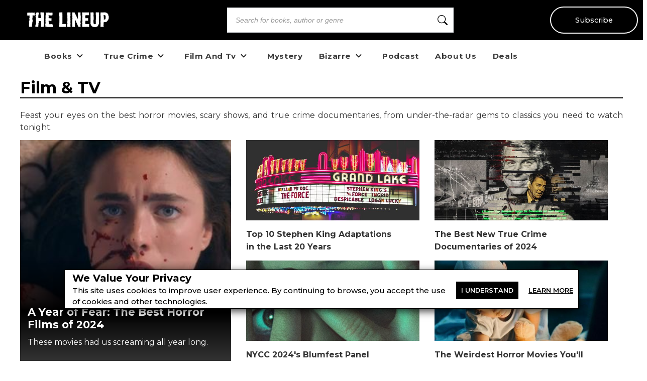

--- FILE ---
content_type: text/html; charset=utf-8
request_url: https://the-line-up.com/category/film-and-tv?page=35
body_size: 25177
content:
<!DOCTYPE html><html lang="en" class="__className_db7558" style="--montserrat-font:&#x27;Montserrat&#x27;, &#x27;Montserrat Fallback&#x27;;--lora-font:&#x27;Lora&#x27;, &#x27;Lora Fallback&#x27;;--is-mobile:0;--is-tablet:0;--subscriberCookie:0"><head><meta charSet="utf-8"/><meta name="viewport" content="width=device-width, initial-scale=1, maximum-scale=5"/><link rel="preload" as="image" imageSrcSet="https://orion-uploads.openroadmedia.com/tlu_logo.svg?w=256 1x, https://orion-uploads.openroadmedia.com/tlu_logo.svg?w=640 2x"/><link rel="preload" as="image" imageSrcSet="https://orion-uploads.openroadmedia.com/icon_fb.png?w=48 1x, https://orion-uploads.openroadmedia.com/icon_fb.png?w=96 2x"/><link rel="preload" as="image" imageSrcSet="https://orion-uploads.openroadmedia.com/icon_insta.png?w=48 1x, https://orion-uploads.openroadmedia.com/icon_insta.png?w=96 2x"/><link rel="preload" as="image" imageSrcSet="https://orion-uploads.openroadmedia.com/icon_x.png?w=48 1x, https://orion-uploads.openroadmedia.com/icon_x.png?w=96 2x"/><link rel="preload" as="image" imageSrcSet="https://orion-uploads.openroadmedia.com/icon_pinterest.png?w=48 1x, https://orion-uploads.openroadmedia.com/icon_pinterest.png?w=96 2x"/><link rel="preload" as="image" imageSrcSet="https://orion-uploads.openroadmedia.com/icon_tiktok.png?w=48 1x, https://orion-uploads.openroadmedia.com/icon_tiktok.png?w=96 2x"/><link rel="preload" as="image" imageSrcSet="https://orion-uploads.openroadmedia.com/logo.png?w=48 1x, https://orion-uploads.openroadmedia.com/logo.png?w=96 2x"/><link rel="preload" as="image" imageSrcSet="https://orion-uploads.openroadmedia.com/md_ba67b80e60f6-substance.jpg?w=384 1x, https://orion-uploads.openroadmedia.com/md_ba67b80e60f6-substance.jpg?w=640 2x"/><link rel="preload" as="image" imageSrcSet="https://orion-uploads.openroadmedia.com/md_04463bee0672-king-adaptation-feature.jpg?w=384 1x, https://orion-uploads.openroadmedia.com/md_04463bee0672-king-adaptation-feature.jpg?w=640 2x"/><link rel="preload" as="image" imageSrcSet="https://orion-uploads.openroadmedia.com/md_361347c7f0d4-oc-murders.jpg?w=384 1x, https://orion-uploads.openroadmedia.com/md_361347c7f0d4-oc-murders.jpg?w=640 2x"/><link rel="stylesheet" href="https://dlhg59ksjeb0y.cloudfront.net/_next/static/css/88293aebad54da18.css" data-precedence="next"/><link rel="stylesheet" href="https://dlhg59ksjeb0y.cloudfront.net/_next/static/css/1e99853fca50dc8c.css" data-precedence="next"/><link rel="stylesheet" href="https://dlhg59ksjeb0y.cloudfront.net/_next/static/css/af9bd82f46eb3263.css" data-precedence="next"/><link rel="stylesheet" href="https://dlhg59ksjeb0y.cloudfront.net/_next/static/css/98a16f65ca4a58ea.css" data-precedence="next"/><link rel="stylesheet" href="https://dlhg59ksjeb0y.cloudfront.net/_next/static/css/0bd447a767520f01.css" data-precedence="next"/><link rel="stylesheet" href="https://dlhg59ksjeb0y.cloudfront.net/_next/static/css/77dd9a9d0588b51c.css" data-precedence="next"/><link rel="stylesheet" href="https://dlhg59ksjeb0y.cloudfront.net/_next/static/css/a183d0fc991114b8.css" data-precedence="next"/><link rel="stylesheet" href="https://dlhg59ksjeb0y.cloudfront.net/_next/static/css/02b09da863508090.css" data-precedence="next"/><link rel="stylesheet" href="https://dlhg59ksjeb0y.cloudfront.net/_next/static/css/52ff607ff8046d04.css" data-precedence="next"/><link rel="stylesheet" href="https://dlhg59ksjeb0y.cloudfront.net/_next/static/css/cff3ce2de42097bd.css" data-precedence="next"/><link rel="stylesheet" href="https://dlhg59ksjeb0y.cloudfront.net/_next/static/css/e47fc5cf633f3426.css" data-precedence="next"/><link rel="stylesheet" href="https://dlhg59ksjeb0y.cloudfront.net/_next/static/css/1de8822161b03b21.css" data-precedence="next"/><link rel="stylesheet" href="https://dlhg59ksjeb0y.cloudfront.net/_next/static/css/0a121576c0aaeb37.css" data-precedence="next"/><link rel="stylesheet" href="https://dlhg59ksjeb0y.cloudfront.net/_next/static/css/2384d6fd96e157b3.css" data-precedence="next"/><link rel="stylesheet" href="https://dlhg59ksjeb0y.cloudfront.net/_next/static/css/c17d26826ad7b5f6.css" data-precedence="next"/><link rel="preload" as="script" fetchPriority="low" href="https://dlhg59ksjeb0y.cloudfront.net/_next/static/chunks/webpack-b1505f4fe246d23d.js"/><script src="https://dlhg59ksjeb0y.cloudfront.net/_next/static/chunks/4bd1b696-100b9d70ed4e49c1.js" async=""></script><script src="https://dlhg59ksjeb0y.cloudfront.net/_next/static/chunks/1255-8befde0980f5cba9.js" async=""></script><script src="https://dlhg59ksjeb0y.cloudfront.net/_next/static/chunks/main-app-234525b5e3ddebfb.js" async=""></script><script src="https://dlhg59ksjeb0y.cloudfront.net/_next/static/chunks/8162-dbb17ee9334a8bff.js" async=""></script><script src="https://dlhg59ksjeb0y.cloudfront.net/_next/static/chunks/5239-f3025f95e5ac6333.js" async=""></script><script src="https://dlhg59ksjeb0y.cloudfront.net/_next/static/chunks/2619-04bc32f026a0d946.js" async=""></script><script src="https://dlhg59ksjeb0y.cloudfront.net/_next/static/chunks/6964-3f55a70b82f143af.js" async=""></script><script src="https://dlhg59ksjeb0y.cloudfront.net/_next/static/chunks/258-2676a06fb15091bd.js" async=""></script><script src="https://dlhg59ksjeb0y.cloudfront.net/_next/static/chunks/5663-dc9bf09d23d9e977.js" async=""></script><script src="https://dlhg59ksjeb0y.cloudfront.net/_next/static/chunks/6598-4d949a7e273d7955.js" async=""></script><script src="https://dlhg59ksjeb0y.cloudfront.net/_next/static/chunks/app/global-error-d79e6137a93122f4.js" async=""></script><script src="https://dlhg59ksjeb0y.cloudfront.net/_next/static/chunks/1141-0a33e99ee1032cbe.js" async=""></script><script src="https://dlhg59ksjeb0y.cloudfront.net/_next/static/chunks/6456-2064235e4f1cc674.js" async=""></script><script src="https://dlhg59ksjeb0y.cloudfront.net/_next/static/chunks/6517-32fbe94bb1f1d9c0.js" async=""></script><script src="https://dlhg59ksjeb0y.cloudfront.net/_next/static/chunks/1002-ee8895366343e588.js" async=""></script><script src="https://dlhg59ksjeb0y.cloudfront.net/_next/static/chunks/5821-59be5fc1655c023c.js" async=""></script><script src="https://dlhg59ksjeb0y.cloudfront.net/_next/static/chunks/5268-b5439e6633f70195.js" async=""></script><script src="https://dlhg59ksjeb0y.cloudfront.net/_next/static/chunks/app/(singleColumnLayout)/layout-79541f02dac1306b.js" async=""></script><script src="https://dlhg59ksjeb0y.cloudfront.net/_next/static/chunks/app/(singleColumnLayout)/error-c3bec1a7607c0e41.js" async=""></script><script src="https://dlhg59ksjeb0y.cloudfront.net/_next/static/chunks/2500-0a988a2e5b337db1.js" async=""></script><script src="https://dlhg59ksjeb0y.cloudfront.net/_next/static/chunks/app/(singleColumnLayout)/not-found-6cad42b1b23b63f9.js" async=""></script><script src="https://dlhg59ksjeb0y.cloudfront.net/_next/static/chunks/app/layout-7ac1744dff0c2198.js" async=""></script><script src="https://dlhg59ksjeb0y.cloudfront.net/_next/static/chunks/app/error-bf7bd20b88e6d06e.js" async=""></script><script type="text/javascript" async="" src="https://ads.blogherads.com/static/blogherads.js"></script><script type="text/javascript" async="" src="https://ads.blogherads.com/bh/41/412/412983/2578485/header.js"></script><script src="https://dlhg59ksjeb0y.cloudfront.net/_next/static/chunks/9052-35d52cf429338735.js" async=""></script><script src="https://dlhg59ksjeb0y.cloudfront.net/_next/static/chunks/app/(singleColumnLayout)/category/%5B...category%5D/page-1784bb1b28c4866c.js" async=""></script><link rel="preload" href="https://dlhg59ksjeb0y.cloudfront.net/_next/static/chunks/1421.511452327c8d021d.js" as="script" fetchPriority="low"/><link rel="preload" href="https://dlhg59ksjeb0y.cloudfront.net/_next/static/chunks/5573.9f83fb3d39c5d71b.js" as="script" fetchPriority="low"/><link rel="preload" as="image" imageSrcSet="https://orion-uploads.openroadmedia.com/md_566e9b852b48-blumfest.jpg?w=384 1x, https://orion-uploads.openroadmedia.com/md_566e9b852b48-blumfest.jpg?w=640 2x"/><link rel="preload" as="image" imageSrcSet="https://orion-uploads.openroadmedia.com/md_4a1c08a492bb-tlu-weird-horror-feature.jpg?w=384 1x, https://orion-uploads.openroadmedia.com/md_4a1c08a492bb-tlu-weird-horror-feature.jpg?w=640 2x"/><meta name="next-size-adjust" content=""/><link rel="icon" type="image/x-icon" sizes="any" href="https://orion-uploads.openroadmedia.com/2-favicon.ico"/><link rel="apple-touch-icon" href="/icons/apple-touch-icon.png"/><link rel="apple-touch-icon" sizes="152x152" href="/icons/apple-touch-icon-152x152.png"/><link rel="apple-touch-icon-precomposed" sizes="152x152" href="/icons/apple-touch-icon-152x152-precomposed.png"/><link rel="dns-prefetch" href="https://orion-uploads.openroadmedia.com"/><title>Film &amp; TV | The Lineup</title><meta name="description" content="Feast your eyes on the best horror movies, scary shows, and true crime documentaries, from under-the-radar gems to classics you need to watch tonight."/><meta property="og:locale" content="en_US"/><meta property="og:type" content="Website"/><meta name="sailthru.description" content="Film &amp; TV | The Lineup"/><meta property="og:title" content="Horror movies, scary shows, true crime documentaries, and true crime podcasts."/><meta property="og:description" content="Feast your eyes on the best horror movies, scary shows, and true crime documentaries, from under-the-radar gems to classics you need to watch tonight."/><meta property="og:url" content="https://the-line-up.com/category/film-and-tv?page=35"/><meta property="og:site_name" content="The Lineup"/><meta property="og:image" content=""/><meta property="og:image:width" content="400"/><meta property="twitter:card" content="summary_large_image"/><meta property="twitter:description" content="Feast your eyes on the best horror movies, scary shows, and true crime documentaries, from under-the-radar gems to classics you need to watc"/><meta property="twitter:title" content="Horror movies, scary shows, true crime documentaries, and true crime podcasts."/><meta property="twitter:image" content=""/><meta name="robots" content="index"/><link rel="next" href="https://the-line-up.com/category/film-and-tv?page=36"/><link rel="prev" href="https://the-line-up.com/category/film-and-tv?page=34"/><link rel="canonical" href="https://the-line-up.com/category/film-and-tv"/><link rel="stylesheet" href="https://cdnjs.cloudflare.com/ajax/libs/font-awesome/6.7.2/css/all.min.css" integrity="sha512-Evv84Mr4kqVGRNSgIGL/F/aIDqQb7xQ2vcrdIwxfjThSH8CSR7PBEakCr51Ck+w+/U6swU2Im1vVX0SVk9ABhg==" crossorigin="anonymous" referrerPolicy="no-referrer"/><script type="text/javascript">
          var blogherads = blogherads || {};
          blogherads.adq = blogherads.adq || [];
          blogherads.adq.push(function() {
            blogherads.disableAutoSlot('frame1')
          })
      </script><script type="text/javascript">
          var blogherads = blogherads || {};
          blogherads.adq = blogherads.adq || [];
          blogherads.adq.push('frame2');
        </script><script src="https://dlhg59ksjeb0y.cloudfront.net/_next/static/chunks/polyfills-42372ed130431b0a.js" noModule=""></script></head><body style="margin:0;padding:0;box-sizing:border-box"><div hidden=""><!--$--><!--/$--></div><style>
          @media (min-width: 712px) and (max-width: 712px) {
            .search {
              display: none;
            }
          }
        </style><nav class="Header_headerSection__RQeYw Header_headerSectionPadding__tauaE Header_headerSectionWhiteColor__lEUZl Header_headerSectionOrder1__WTAXQ Header_headerSectionWhiteColorError__ppo8P Header_headerSectionHeight0__DbaME Header_headerSectionDBlock__UabIP false navbar navbar-expand-lg" style="background:#000;color:#FFF"><div class="container-fluid"><ul class="Header_menu__UYmdC undefined"><li class="Header_logo__1FRrW logo"><a href="/"><img alt="The Lineup" title="The Lineup" loading="eager" width="250" height="30" decoding="async" data-nimg="1" class="" style="color:transparent" srcSet="https://orion-uploads.openroadmedia.com/tlu_logo.svg?w=256 1x, https://orion-uploads.openroadmedia.com/tlu_logo.svg?w=640 2x" src="https://orion-uploads.openroadmedia.com/tlu_logo.svg?w=640"/></a></li><li class="Header_search__m3eU6 search"><div class="button-group"><div class="AlgoliaSearch_searchbox__fY7qP  "><div class="AlgoliaSearch_inputWrapper__zcxmI"><input class="AlgoliaSearch_searchinput__e0I4K" placeholder="Search for books, author or genre" value=""/><svg class="AlgoliaSearch_searchIcon__em5Fz" xmlns="http://www.w3.org/2000/svg" width="20" height="20" fill="currentColor" viewBox="0 0 16 16"><path d="M11.742 10.344a6.5 6.5 0 1 0-1.397 1.398h-.001c.03.04.062.078.098.115l3.85 3.85a1 1 0 0 0 1.415-1.414l-3.85-3.85a1.007 1.007 0 0 0-.115-.1zM12 6.5a5.5 5.5 0 1 1-11 0 5.5 5.5 0 0 1 11 0z"></path></svg></div></div></div></li><li class="Header_subscribe__TFZZh"><a href="/newsletters">Subscribe</a></li></ul></div></nav><div style="padding-top:5.5rem;list-style:none;margin:auto 1.5rem"></div><ul class="ContentHeader_menuList__FDnU_"><li class="nav-item dropdown-toggle" style="position:relative"><div class="ContentHeader_dropdownLinkContainer__kZQjp"><a class="ContentHeader_parentLink__JFSih" href="/category/books"><span>Books</span></a><span class="ContentHeader_dropdownToggle__OXmYu"><svg width="22" height="22" viewBox="0 0 22 22" fill="none" xmlns="http://www.w3.org/2000/svg" class="ContentHeader_chevron-icon__Qs7SH" style="transition:transform 0.2s;transform:rotate(0deg)"><path d="M6.5 9L11 13.5L15.5 9" stroke="#222" stroke-width="2" stroke-linecap="round" stroke-linejoin="round"></path></svg></span></div><ul class="ContentHeader_subMenu__UmI9X ContentHeader_dropdown-submenu__CNwIt sub-menu" style="display:none"><li class="sub-item item-dd " style="position:static"><a href="/tags/Horror%20Books"><span>Horror Books</span></a></li><li class="sub-item item-dd " style="position:static"><a href="/tags/Serial%20Killer%20Books"><span>Serial Killer Books</span></a></li><li class="sub-item item-dd " style="position:static"><a href="https://the-line-up.com/young-readers" rel="noopener noreferrer"><span>Young Readers</span></a></li><li class="sub-item item-dd " style="position:static"><a href="/tags/Paranormal%20Books"><span>Paranormal Books</span></a></li><li class="sub-item item-dd " style="position:static"><a href="/tags/LGBTQ"><span>LGBTQ</span></a></li></ul></li><li class="nav-item dropdown-toggle" style="position:relative"><div class="ContentHeader_dropdownLinkContainer__kZQjp"><a class="ContentHeader_parentLink__JFSih" href="/category/true-crime"><span>True Crime</span></a><span class="ContentHeader_dropdownToggle__OXmYu"><svg width="22" height="22" viewBox="0 0 22 22" fill="none" xmlns="http://www.w3.org/2000/svg" class="ContentHeader_chevron-icon__Qs7SH" style="transition:transform 0.2s;transform:rotate(0deg)"><path d="M6.5 9L11 13.5L15.5 9" stroke="#222" stroke-width="2" stroke-linecap="round" stroke-linejoin="round"></path></svg></span></div><ul class="ContentHeader_subMenu__UmI9X ContentHeader_dropdown-submenu__CNwIt sub-menu" style="display:none"><li class="sub-item item-dd " style="position:static"><a href="/tags/Serial%20Killers"><span>Serial Killers</span></a></li><li class="sub-item item-dd " style="position:static"><a href="/tags/Unsolved%20Crimes"><span>Unsolved Crimes</span></a></li></ul></li><li class="nav-item dropdown-toggle" style="position:relative"><div class="ContentHeader_dropdownLinkContainer__kZQjp"><a class="ContentHeader_parentLink__JFSih" href="/category/film-and-tv"><span>Film And Tv</span></a><span class="ContentHeader_dropdownToggle__OXmYu"><svg width="22" height="22" viewBox="0 0 22 22" fill="none" xmlns="http://www.w3.org/2000/svg" class="ContentHeader_chevron-icon__Qs7SH" style="transition:transform 0.2s;transform:rotate(0deg)"><path d="M6.5 9L11 13.5L15.5 9" stroke="#222" stroke-width="2" stroke-linecap="round" stroke-linejoin="round"></path></svg></span></div><ul class="ContentHeader_subMenu__UmI9X ContentHeader_dropdown-submenu__CNwIt sub-menu" style="display:none"><li class="sub-item item-dd " style="position:static"><a href="/tags/True%20Crime%20Documentaries"><span>True Crime Documentaries</span></a></li><li class="sub-item item-dd " style="position:static"><a href="/tags/80s%20Horror%20Movies"><span>80s Horror Movies</span></a></li></ul></li><li class="nav-item" style="position:static"><a href="/category/mystery"><span>Mystery</span></a></li><li class="nav-item dropdown-toggle" style="position:relative"><div class="ContentHeader_dropdownLinkContainer__kZQjp"><a class="ContentHeader_parentLink__JFSih" href="/category/bizarre"><span>Bizarre</span></a><span class="ContentHeader_dropdownToggle__OXmYu"><svg width="22" height="22" viewBox="0 0 22 22" fill="none" xmlns="http://www.w3.org/2000/svg" class="ContentHeader_chevron-icon__Qs7SH" style="transition:transform 0.2s;transform:rotate(0deg)"><path d="M6.5 9L11 13.5L15.5 9" stroke="#222" stroke-width="2" stroke-linecap="round" stroke-linejoin="round"></path></svg></span></div><ul class="ContentHeader_subMenu__UmI9X ContentHeader_dropdown-submenu__CNwIt sub-menu" style="display:none"><li class="sub-item item-dd " style="position:static"><a href="/tags/Paranormal"><span>Paranormal</span></a></li></ul></li><li class="nav-item" style="position:static"><a href="/welcome-the-lineup-podcast"><span>Podcast</span></a></li><li class="nav-item" style="position:static"><a href="/about-us"><span>About Us</span></a></li><li class="nav-item" style="position:static"><a href="/deals/horror-true-crime-ebook-deals"><span>Deals</span></a></li></ul><div class="SingleColumnLayout_container_singleColumn__bQ4zD container_singleColumn"><div class="ContentCategory_categorySection__jlxcj ContentCategory_topPaddingWithoutCookie__sd6xb topPadding"><div class="category-title-container ContentCategory_titleSection__ozsM8"><div class="post-title"><h1 class="ContentCategory_category-name___EUBA">Film &amp; TV</h1><h2 class="ContentCategory_description__OGZCh">Feast your eyes on the best horror movies, scary shows, and true crime documentaries, from under-the-radar gems to classics you need to watch tonight.</h2></div></div><div class="pinned-posts-container"><div class="ContentCategory_banner-container__UNoSP banner-container"><div class="ContentCategory_part-8__NHI5Z part-8"><div class="VCard_v-card__LnYvn ContentCategory_v-card__XVT3L undefined undefined"><div class="VCard_image__GAiZj ContentCategory_image__EqDcR"><a href="/best-horror-films-of-2024"><img alt="A Year of Fear: The Best Horror Films of 2024" title="A Year of Fear: The Best Horror Films of 2024" loading="eager" width="320" height="190" decoding="async" data-nimg="1" class="v-card-img-top undefined  " style="color:transparent" srcSet="https://orion-uploads.openroadmedia.com/md_ba67b80e60f6-substance.jpg?w=384 1x, https://orion-uploads.openroadmedia.com/md_ba67b80e60f6-substance.jpg?w=640 2x" src="https://orion-uploads.openroadmedia.com/md_ba67b80e60f6-substance.jpg?w=640"/></a></div><div class="ContentCategory_content__fl_W6 VCard_content__om73k"><a href="/best-horror-films-of-2024"><h3 title="A Year of Fear: The Best Horror Films of 2024"><span>A Year of Fear: The Best Horror Films of 2024</span></h3></a><p><span>These movies had us screaming all year long.</span></p><div class="ContentCategory_categoryAuthor__yetdP"><a class="VCard_cAuthorName__LhjPs ContentCategory_cAuthorName__wQtG4" href="/best-horror-films-of-2024"><span class="category">Horror Movies</span></a><p class="VCard_author___TPb8 ContentCategory_author__DiIVc"><span>By </span><span><a href="/author/Jena%20Brown"><span class="VCard_cAuthorName__LhjPs ContentCategory_cAuthorName__wQtG4">Jena Brown</span></a></span></p></div></div></div></div><div class="ContentCategory_part-4__qA2T_ part-4"><div class="ContentCategory_part-6__P09jM part-6"><div class="VCard_v-card__LnYvn ContentCategory_v-card__XVT3L undefined undefined"><div class="VCard_image__GAiZj ContentCategory_image__EqDcR"><a href="/best-stephen-king-adaptations"><p class="VCard_tagLink__Z6plA VCard_categoryOther__wadMG ContentCategory_tagLink__7ag9H ContentCategory_categoryOther__241aF"><span class="category">Stephen King</span></p><img alt="Top 10 Stephen King Adaptations in the Last 20 Years" title="Top 10 Stephen King Adaptations in the Last 20 Years" loading="eager" width="320" height="190" decoding="async" data-nimg="1" class="v-card-img-top undefined  " style="color:transparent" srcSet="https://orion-uploads.openroadmedia.com/md_04463bee0672-king-adaptation-feature.jpg?w=384 1x, https://orion-uploads.openroadmedia.com/md_04463bee0672-king-adaptation-feature.jpg?w=640 2x" src="https://orion-uploads.openroadmedia.com/md_04463bee0672-king-adaptation-feature.jpg?w=640"/></a></div><div class="ContentCategory_content__fl_W6 VCard_content__om73k"><a href="/best-stephen-king-adaptations"><h3 title="Top 10 Stephen King Adaptations in the Last 20 Years"><span>Top 10 Stephen King Adaptations in the Last 20 Years</span></h3></a><div class="ContentCategory_categoryAuthor__yetdP"><p class="VCard_author___TPb8 ContentCategory_author__DiIVc"><span>By </span><span><a href="/author/Sadie%20Hartmann"><span class="VCard_cAuthorName__LhjPs ContentCategory_cAuthorName__wQtG4">Sadie Hartmann</span></a></span></p></div></div></div><div class="VCard_v-card__LnYvn ContentCategory_v-card__XVT3L undefined undefined"><div class="VCard_image__GAiZj ContentCategory_image__EqDcR"><a href="/best-new-true-crime-documentaries-of-2024"><p class="VCard_tagLink__Z6plA VCard_categoryOther__wadMG ContentCategory_tagLink__7ag9H ContentCategory_categoryOther__241aF"><span class="category">True Crime Documentaries</span></p><img alt="The Best New True Crime Documentaries of 2024" title="The Best New True Crime Documentaries of 2024" loading="eager" width="320" height="190" decoding="async" data-nimg="1" class="v-card-img-top undefined  " style="color:transparent" srcSet="https://orion-uploads.openroadmedia.com/md_361347c7f0d4-oc-murders.jpg?w=384 1x, https://orion-uploads.openroadmedia.com/md_361347c7f0d4-oc-murders.jpg?w=640 2x" src="https://orion-uploads.openroadmedia.com/md_361347c7f0d4-oc-murders.jpg?w=640"/></a></div><div class="ContentCategory_content__fl_W6 VCard_content__om73k"><a href="/best-new-true-crime-documentaries-of-2024"><h3 title="The Best New True Crime Documentaries of 2024"><span>The Best New True Crime Documentaries of 2024</span></h3></a><div class="ContentCategory_categoryAuthor__yetdP"><p class="VCard_author___TPb8 ContentCategory_author__DiIVc"><span>By </span><span><a href="/author/Jena%20Brown"><span class="VCard_cAuthorName__LhjPs ContentCategory_cAuthorName__wQtG4">Jena Brown</span></a></span></p></div></div></div></div><div class="ContentCategory_part-6__P09jM part-6"><div class="VCard_v-card__LnYvn ContentCategory_v-card__XVT3L undefined undefined"><div class="VCard_image__GAiZj ContentCategory_image__EqDcR"><a href="/nycc-2024-blumfest"><p class="VCard_tagLink__Z6plA VCard_categoryOther__wadMG ContentCategory_tagLink__7ag9H ContentCategory_categoryOther__241aF"><span class="category">Horror Movies</span></p><img alt="NYCC 2024&#x27;s Blumfest Panel Teased Chilling Sneak Peaks of 2025 Horror Media" title="NYCC 2024&#x27;s Blumfest Panel Teased Chilling Sneak Peaks of 2025 Horror Media" loading="eager" width="320" height="190" decoding="async" data-nimg="1" class="v-card-img-top undefined  " style="color:transparent" srcSet="https://orion-uploads.openroadmedia.com/md_566e9b852b48-blumfest.jpg?w=384 1x, https://orion-uploads.openroadmedia.com/md_566e9b852b48-blumfest.jpg?w=640 2x" src="https://orion-uploads.openroadmedia.com/md_566e9b852b48-blumfest.jpg?w=640"/></a></div><div class="ContentCategory_content__fl_W6 VCard_content__om73k"><a href="/nycc-2024-blumfest"><h3 title="NYCC 2024&#x27;s Blumfest Panel Teased Chilling Sneak Peaks of 2025 Horror Media"><span>NYCC 2024's Blumfest Panel Teased Chilling Sneak Peaks of 2025 Horror Media</span></h3></a><div class="ContentCategory_categoryAuthor__yetdP"><p class="VCard_author___TPb8 ContentCategory_author__DiIVc"><span>By </span><span><a href="/author/Kelsey%20Christine%20McConnell"><span class="VCard_cAuthorName__LhjPs ContentCategory_cAuthorName__wQtG4">Kelsey Christine McConnell</span></a></span></p></div></div></div><div class="VCard_v-card__LnYvn ContentCategory_v-card__XVT3L undefined undefined"><div class="VCard_image__GAiZj ContentCategory_image__EqDcR"><a href="/weirdest-horror-movies"><p class="VCard_tagLink__Z6plA VCard_categoryOther__wadMG ContentCategory_tagLink__7ag9H ContentCategory_categoryOther__241aF"><span class="category">Horror Movies</span></p><img alt="The Weirdest Horror Movies You&#x27;ll Ever Watch" title="The Weirdest Horror Movies You&#x27;ll Ever Watch" loading="eager" width="320" height="190" decoding="async" data-nimg="1" class="v-card-img-top undefined  " style="color:transparent" srcSet="https://orion-uploads.openroadmedia.com/md_4a1c08a492bb-tlu-weird-horror-feature.jpg?w=384 1x, https://orion-uploads.openroadmedia.com/md_4a1c08a492bb-tlu-weird-horror-feature.jpg?w=640 2x" src="https://orion-uploads.openroadmedia.com/md_4a1c08a492bb-tlu-weird-horror-feature.jpg?w=640"/></a></div><div class="ContentCategory_content__fl_W6 VCard_content__om73k"><a href="/weirdest-horror-movies"><h3 title="The Weirdest Horror Movies You&#x27;ll Ever Watch"><span>The Weirdest Horror Movies You'll Ever Watch</span></h3></a><div class="ContentCategory_categoryAuthor__yetdP"><p class="VCard_author___TPb8 ContentCategory_author__DiIVc"><span>By </span><span><a href="/author/Courtney%20Hunter-Stangler"><span class="VCard_cAuthorName__LhjPs ContentCategory_cAuthorName__wQtG4">Courtney Hunter-Stangler</span></a></span></p></div></div></div></div></div></div></div><div class="ContentCategory_newsletterSection__qpPUT"><div class="category-newsletter-container"><div class="ContentCategory_cnewsletterContainer__h92ea"><div class=" ContentCategory_ContentNewsletter__vcVaa row"><div class="newsletter-copy ContentCategory_newsletter-copy__Mo0_O"><h4><strong>Want more horror movies? Sign up for</strong> <strong><em>The Lineup</em></strong><strong>'s newsletter, and get our creepiest recommendations delivered straight to your inbox.</strong></h4>
</div><div class="formGroup ContentCategory_formGroup__MXYN9"><div class="NewsletterV2_newLetterContainer__pa7H_ newLetterContainer newsletter_with_image_container ContentCategory_newLetterContainer__PsAIA"><div class="NewsletterV2_inputBox__qTXPx inputBox newsletter_with_image_inputBox ContentCategory_inputBox__eiZMo"><div class="jsx-633286432 ContentCategory_ContentNewsletter__vcVaa newOne TextBox_textBox__h_uIS textBox"><div class="jsx-633286432 TextBox_input-group__EoBYx"><input type="text" placeholder="enter your email" maxLength="10000" class="jsx-633286432 ContentCategory_ContentNewsletter__vcVaa newOne undefined" name="newsletterEmail" value=""/></div></div></div><div class="NewsletterV2_buttonBox__YvaHs buttonBox ContentCategory_buttonBox__6zFe4 "><div class="button-wrapper"><span><button class="Button_buttonClass__VpFi5 undefined  undefined ContentCategory_ContentNewsletter__vcVaa Button_newOne__T6c8Q newOne Button_plusFont__0vn_H plusFont " style="background-color:#2C68B0">Subscribe</button></span></div></div></div><div class="ContentCategory_newsLFooter__JyJVW newsLFooter"><div class="NewsletterV2_checkBox__PuTwm"><div><div class="NewsletterFooter"><div class="NFLabel"><label class="labelBox checked undefined"><input type="checkbox" class="undefined checkbox" checked="" value="Yes! I also want to get the Early Bird Books newsletter featuring great deals on ebooks."/><span class="checkbokCheckBefore "></span><span class="checkbokCheckAfter"></span><span class="NLText">Yes! I also want to get the Early Bird Books newsletter featuring great deals on ebooks.</span></label></div></div><style>
          .newsletter-card-checkbox {
            display:none;
          }
          .newsletter-card-checkbox .NLText {
            padding:0;
            position:relative;
          }
          .checkbox {
            padding: 0;
            height: initial;
            width: initial;
            margin-bottom: 0;
            cursor: pointer;
          }
          .labelBox, .NewsletterFooter{
            position: relative;
            cursor: pointer;
            font-size: 14px;
          }
          .NLText{padding-left: 15px;}
          .labelBox{display: flex;}
          .labelBox .checkbokCheckBefore {
            background-color: #fff;
            border: 2px solid #0079bf;
            padding: 8px;
            display: inline-block;
            position: relative;
            vertical-align: middle;
            cursor: pointer;
            margin-right: 0px;
            top: -2px;
            height: 16px;
            width: 16px;
          }
          .labelBox .checkbokCheckAfter {
            position: absolute;
            top: 1px;
            left: 7px;
            width: 6px;
            height: 11px;
            border: solid #0079bf;
            border-width: 0 2px 2px 0;
            transform: rotate(45deg);
            display: none;
          }
          .labelBox input {
            -webkit-appearance: none;
          }
          .labelBox input:checked ~ .checkbokCheckAfter {
            display: block;
          }
          .labelBox input:focus {
            outline:none;
          }          
          .feedbackCheck .NFLabel { left: 50%; }
          .feedbackCheck .NLText{ display: none; }

          @media (max-width: 575px){
            .NewsletterFooter p {
              font-size: 12px;
            }
          }
        </style></div></div></div></div></div></div></div></div><div class="cardSection"><div class="undefined  CategoryPage undefined"><div class="ContentCategory_postCardContainer__VspCb"><div class="VCard_v-card__LnYvn undefined contentCard VCard_contentCard__yrA7D"><div class="VCard_image__GAiZj undefined"><a href="/new-it-clips-released"><p class="VCard_tagLink__Z6plA VCard_categoryOther__wadMG undefined"><span class="category">Page</span></p><img alt="WATCH: Three New IT Clips Promise Pure Terror
" title="WATCH: Three New IT Clips Promise Pure Terror
" loading="lazy" width="320" height="190" decoding="async" data-nimg="1" class="v-card-img-top contentCard  NextImage_contentCard__QmBE2" style="color:transparent" srcSet="https://orion-uploads.openroadmedia.com/md_55d53d95343d-it-clips-feature.jpg?w=384 1x, https://orion-uploads.openroadmedia.com/md_55d53d95343d-it-clips-feature.jpg?w=640 2x" src="https://orion-uploads.openroadmedia.com/md_55d53d95343d-it-clips-feature.jpg?w=640"/></a></div><div class="undefined VCard_content__om73k"><a href="/new-it-clips-released"><h3 title="WATCH: Three New IT Clips Promise Pure Terror
"><span>WATCH: Three New <em>IT </em>Clips Promise Pure Terror
</span></h3></a><p><span>Don't go into the sewer, little Georgie!
</span></p><div><p class="VCard_author___TPb8 undefined"><span>By </span><span><a href="/author/Catherine%20Phelan"><span class="VCard_cAuthorName__LhjPs undefined">Catherine Phelan</span></a></span></p></div></div></div><div class="VCard_v-card__LnYvn undefined contentCard VCard_contentCard__yrA7D"><div class="VCard_image__GAiZj undefined"><a href="/the-it-experience"><p class="VCard_tagLink__Z6plA VCard_categoryOther__wadMG undefined"><span class="category">Page</span></p><img alt="Are You Brave Enough to Enter the Nightmare World of Pennywise?" title="Are You Brave Enough to Enter the Nightmare World of Pennywise?" loading="lazy" width="320" height="190" decoding="async" data-nimg="1" class="v-card-img-top contentCard  NextImage_contentCard__QmBE2" style="color:transparent" srcSet="https://orion-uploads.openroadmedia.com/md_c7670b7ab869-the-it-experience.jpg?w=384 1x, https://orion-uploads.openroadmedia.com/md_c7670b7ab869-the-it-experience.jpg?w=640 2x" src="https://orion-uploads.openroadmedia.com/md_c7670b7ab869-the-it-experience.jpg?w=640"/></a></div><div class="undefined VCard_content__om73k"><a href="/the-it-experience"><h3 title="Are You Brave Enough to Enter the Nightmare World of Pennywise?"><span>Are You Brave Enough to Enter the Nightmare World of Pennywise?</span></h3></a><p><span>A new immersive haunted house puts you at the center of It.</span></p><div><p class="VCard_author___TPb8 undefined"><span>By </span><span><a href="/author/Catherine%20Phelan"><span class="VCard_cAuthorName__LhjPs undefined">Catherine Phelan</span></a></span></p></div></div></div><div class="VCard_v-card__LnYvn undefined contentCard VCard_contentCard__yrA7D"><div class="VCard_image__GAiZj undefined"><a href="/american-horror-story-cult-trailer"><p class="VCard_tagLink__Z6plA VCard_categoryOther__wadMG undefined"><span class="category">Page</span></p><img alt="WATCH: The Chilling, New Trailer for American Horror Story: Cult Is the Stuff of Nightmares
" title="WATCH: The Chilling, New Trailer for American Horror Story: Cult Is the Stuff of Nightmares
" loading="lazy" width="320" height="190" decoding="async" data-nimg="1" class="v-card-img-top contentCard  NextImage_contentCard__QmBE2" style="color:transparent" srcSet="https://orion-uploads.openroadmedia.com/md_deed26fc3e61-ahs_clowngangfeature.jpg?w=384 1x, https://orion-uploads.openroadmedia.com/md_deed26fc3e61-ahs_clowngangfeature.jpg?w=640 2x" src="https://orion-uploads.openroadmedia.com/md_deed26fc3e61-ahs_clowngangfeature.jpg?w=640"/></a></div><div class="undefined VCard_content__om73k"><a href="/american-horror-story-cult-trailer"><h3 title="WATCH: The Chilling, New Trailer for American Horror Story: Cult Is the Stuff of Nightmares
"><span>WATCH: The Chilling, New Trailer for <em>American Horror Story: Cult</em> Is the Stuff of Nightmares
</span></h3></a><p><span>Hide your kids, hide your wife—the clowns are killing everybody out there.
</span></p><div><p class="VCard_author___TPb8 undefined"><span>By </span><span><a href="/author/Olivia%20Mason"><span class="VCard_cAuthorName__LhjPs undefined">Olivia Mason</span></a></span></p></div></div></div><div class="VCard_v-card__LnYvn undefined contentCard VCard_contentCard__yrA7D"><div class="VCard_image__GAiZj undefined"><a href="/underrated-horror-movies-2000s"><p class="VCard_tagLink__Z6plA VCard_categoryOther__wadMG undefined"><span class="category">Scary Movies</span></p><img alt="13 Disturbingly Underrated Horror Movies of the 2000s That You Need to See" title="13 Disturbingly Underrated Horror Movies of the 2000s That You Need to See" loading="lazy" width="320" height="190" decoding="async" data-nimg="1" class="v-card-img-top contentCard  NextImage_contentCard__QmBE2" style="color:transparent" srcSet="https://orion-uploads.openroadmedia.com/md_5688c1f82bc6-scarilyunderratedmovies_featured.jpg?w=384 1x, https://orion-uploads.openroadmedia.com/md_5688c1f82bc6-scarilyunderratedmovies_featured.jpg?w=640 2x" src="https://orion-uploads.openroadmedia.com/md_5688c1f82bc6-scarilyunderratedmovies_featured.jpg?w=640"/></a></div><div class="undefined VCard_content__om73k"><a href="/underrated-horror-movies-2000s"><h3 title="13 Disturbingly Underrated Horror Movies of the 2000s That You Need to See"><span>13 Disturbingly Underrated Horror Movies of the 2000s That You Need to See</span></h3></a><p><span>Whether you saw it and forgot it, or never even heard of it, these movies will have you trembling in fear.</span></p><div><p class="VCard_author___TPb8 undefined"><span>By </span><span><a href="/author/Catherine%20Phelan"><span class="VCard_cAuthorName__LhjPs undefined">Catherine Phelan</span></a></span></p></div></div></div><div class="VCard_v-card__LnYvn undefined contentCard VCard_contentCard__yrA7D"><div class="VCard_image__GAiZj undefined"><a href="/upcoming-horror-movies-2017-end-of-year"><p class="VCard_tagLink__Z6plA VCard_categoryOther__wadMG undefined"><span class="category">Upcoming Horror Movies</span></p><img alt="11 Upcoming Horror Movies That We&#x27;re Dying to See in 2017
" title="11 Upcoming Horror Movies That We&#x27;re Dying to See in 2017
" loading="lazy" width="320" height="190" decoding="async" data-nimg="1" class="v-card-img-top contentCard  NextImage_contentCard__QmBE2" style="color:transparent" srcSet="https://orion-uploads.openroadmedia.com/md_ba4995a85caf-upcoming2017movies_jigsaw-featured.jpg?w=384 1x, https://orion-uploads.openroadmedia.com/md_ba4995a85caf-upcoming2017movies_jigsaw-featured.jpg?w=640 2x" src="https://orion-uploads.openroadmedia.com/md_ba4995a85caf-upcoming2017movies_jigsaw-featured.jpg?w=640"/></a></div><div class="undefined VCard_content__om73k"><a href="/upcoming-horror-movies-2017-end-of-year"><h3 title="11 Upcoming Horror Movies That We&#x27;re Dying to See in 2017
"><span>11 Upcoming Horror Movies That We're Dying to See in 2017
</span></h3></a><p><span>Serial killers, slashers, haunted dolls, and more await you before the year is out.
</span></p><div><p class="VCard_author___TPb8 undefined"><span>By </span><span><a href="/author/Catherine%20Phelan"><span class="VCard_cAuthorName__LhjPs undefined">Catherine Phelan</span></a></span></p></div></div></div><div class="VCard_v-card__LnYvn undefined contentCard VCard_contentCard__yrA7D"><div class="VCard_image__GAiZj undefined"><a href="/mindhunter-trailer"><p class="VCard_tagLink__Z6plA VCard_categoryOther__wadMG undefined"><span class="category">Page</span></p><img alt="WATCH: Netflix&#x27;s Mindhunter Promises to Be Your Next Serial Killer Crime Drama Obsession
" title="WATCH: Netflix&#x27;s Mindhunter Promises to Be Your Next Serial Killer Crime Drama Obsession
" loading="lazy" width="320" height="190" decoding="async" data-nimg="1" class="v-card-img-top contentCard  NextImage_contentCard__QmBE2" style="color:transparent" srcSet="https://orion-uploads.openroadmedia.com/md_550def1ed591-mindhunter-featured.jpg?w=384 1x, https://orion-uploads.openroadmedia.com/md_550def1ed591-mindhunter-featured.jpg?w=640 2x" src="https://orion-uploads.openroadmedia.com/md_550def1ed591-mindhunter-featured.jpg?w=640"/></a></div><div class="undefined VCard_content__om73k"><a href="/mindhunter-trailer"><h3 title="WATCH: Netflix&#x27;s Mindhunter Promises to Be Your Next Serial Killer Crime Drama Obsession
"><span>WATCH: Netflix's Mindhunter Promises to Be Your Next Serial Killer Crime Drama Obsession
</span></h3></a><p><span>The first look at the show dropped Tuesday morning.
</span></p><div><p class="VCard_author___TPb8 undefined"><span>By </span><span><a href="/author/Catherine%20Phelan"><span class="VCard_cAuthorName__LhjPs undefined">Catherine Phelan</span></a></span></p></div></div></div><div class="VCard_v-card__LnYvn undefined contentCard VCard_contentCard__yrA7D"><div class="VCard_image__GAiZj undefined"><a href="/second-it-trailer"><p class="VCard_tagLink__Z6plA VCard_categoryOther__wadMG undefined"><span class="category">Page</span></p><img alt="The New It Trailer Cranks Up the Terror" title="The New It Trailer Cranks Up the Terror" loading="lazy" width="320" height="190" decoding="async" data-nimg="1" class="v-card-img-top contentCard  NextImage_contentCard__QmBE2" style="color:transparent" srcSet="https://orion-uploads.openroadmedia.com/md_a90dee1ad3d4-it-2-trailer.jpg?w=384 1x, https://orion-uploads.openroadmedia.com/md_a90dee1ad3d4-it-2-trailer.jpg?w=640 2x" src="https://orion-uploads.openroadmedia.com/md_a90dee1ad3d4-it-2-trailer.jpg?w=640"/></a></div><div class="undefined VCard_content__om73k"><a href="/second-it-trailer"><h3 title="The New It Trailer Cranks Up the Terror"><span>The New <em>It </em>Trailer Cranks Up the Terror</span></h3></a><p><span>Pennywise speaks—and kills.</span></p><div><p class="VCard_author___TPb8 undefined"><span>By </span><span><a href="/author/Catherine%20Phelan"><span class="VCard_cAuthorName__LhjPs undefined">Catherine Phelan</span></a></span></p></div></div></div><div class="VCard_v-card__LnYvn undefined contentCard VCard_contentCard__yrA7D"><div class="VCard_image__GAiZj undefined"><a href="/my-friend-dahmer-trailer"><p class="VCard_tagLink__Z6plA VCard_categoryOther__wadMG undefined"><span class="category">Jeffrey Dahmer</span></p><img alt="My Friend Dahmer Trailer Shows the Birth of a Killer" title="My Friend Dahmer Trailer Shows the Birth of a Killer" loading="lazy" width="320" height="190" decoding="async" data-nimg="1" class="v-card-img-top contentCard  NextImage_contentCard__QmBE2" style="color:transparent" srcSet="https://orion-uploads.openroadmedia.com/md_6fe2bdc8501e-my-friend-dahmer-trailer.jpg?w=384 1x, https://orion-uploads.openroadmedia.com/md_6fe2bdc8501e-my-friend-dahmer-trailer.jpg?w=640 2x" src="https://orion-uploads.openroadmedia.com/md_6fe2bdc8501e-my-friend-dahmer-trailer.jpg?w=640"/></a></div><div class="undefined VCard_content__om73k"><a href="/my-friend-dahmer-trailer"><h3 title="My Friend Dahmer Trailer Shows the Birth of a Killer"><span><em>My Friend Dahmer </em>Trailer Shows the Birth of a Killer</span></h3></a><p><span>There's something wrong with Jeffrey...</span></p><div><p class="VCard_author___TPb8 undefined"><span>By </span><span><a href="/author/Catherine%20Phelan"><span class="VCard_cAuthorName__LhjPs undefined">Catherine Phelan</span></a></span></p></div></div></div><div class="VCard_v-card__LnYvn undefined contentCard VCard_contentCard__yrA7D"><div class="VCard_image__GAiZj undefined"><a href="/stranger-things-season-2-trailer-theories"><p class="VCard_tagLink__Z6plA VCard_categoryOther__wadMG undefined"><span class="category">Stranger Things</span></p><img alt="6 Burning Questions We Have After Watching the New Trailer for Stranger Things Season 2" title="6 Burning Questions We Have After Watching the New Trailer for Stranger Things Season 2" loading="lazy" width="320" height="190" decoding="async" data-nimg="1" class="v-card-img-top contentCard  NextImage_contentCard__QmBE2" style="color:transparent" srcSet="https://orion-uploads.openroadmedia.com/md_ae15def278c8-stranger-things-trailer-season-2.jpg?w=384 1x, https://orion-uploads.openroadmedia.com/md_ae15def278c8-stranger-things-trailer-season-2.jpg?w=640 2x" src="https://orion-uploads.openroadmedia.com/md_ae15def278c8-stranger-things-trailer-season-2.jpg?w=640"/></a></div><div class="undefined VCard_content__om73k"><a href="/stranger-things-season-2-trailer-theories"><h3 title="6 Burning Questions We Have After Watching the New Trailer for Stranger Things Season 2"><span>6 Burning Questions We Have After Watching the New Trailer for <em>Stranger Things</em> Season 2</span></h3></a><p><span>The gang is back together, but Will is still lost.</span></p><div><p class="VCard_author___TPb8 undefined"><span>By </span><span><a href="/author/Catherine%20Phelan"><span class="VCard_cAuthorName__LhjPs undefined">Catherine Phelan</span></a></span></p></div></div></div><div class="VCard_v-card__LnYvn undefined contentCard VCard_contentCard__yrA7D"><div class="VCard_image__GAiZj undefined"><a href="/remembering-george-romero"><p class="VCard_tagLink__Z6plA VCard_categoryOther__wadMG undefined"><span class="category">In Memoriam</span></p><img alt="Master of Horror: Remembering George Romero with His Best (and Goriest) Movies" title="Master of Horror: Remembering George Romero with His Best (and Goriest) Movies" loading="lazy" width="320" height="190" decoding="async" data-nimg="1" class="v-card-img-top contentCard  NextImage_contentCard__QmBE2" style="color:transparent" srcSet="https://orion-uploads.openroadmedia.com/md_1d0dce526f63-georgeromero_feature.jpg?w=384 1x, https://orion-uploads.openroadmedia.com/md_1d0dce526f63-georgeromero_feature.jpg?w=640 2x" src="https://orion-uploads.openroadmedia.com/md_1d0dce526f63-georgeromero_feature.jpg?w=640"/></a></div><div class="undefined VCard_content__om73k"><a href="/remembering-george-romero"><h3 title="Master of Horror: Remembering George Romero with His Best (and Goriest) Movies"><span>Master of Horror: Remembering George Romero with His Best (and Goriest) Movies</span></h3></a><p><span>Here's to the father of the zombie flick.</span></p><div><p class="VCard_author___TPb8 undefined"><span>By </span><span><a href="/author/Catherine%20Phelan"><span class="VCard_cAuthorName__LhjPs undefined">Catherine Phelan</span></a></span></p></div></div></div><div class="VCard_v-card__LnYvn undefined contentCard VCard_contentCard__yrA7D"><div class="VCard_image__GAiZj undefined"><a href="/best-horror-movies-2017-so-far"><p class="VCard_tagLink__Z6plA VCard_categoryOther__wadMG undefined"><span class="category">Page</span></p><img alt="The Best Horror Movies of 2017—So Far
" title="The Best Horror Movies of 2017—So Far
" loading="lazy" width="320" height="190" decoding="async" data-nimg="1" class="v-card-img-top contentCard  NextImage_contentCard__QmBE2" style="color:transparent" srcSet="https://orion-uploads.openroadmedia.com/md_c5e760d55f1b-besthorrormovies2017_rawmovie.jpg?w=384 1x, https://orion-uploads.openroadmedia.com/md_c5e760d55f1b-besthorrormovies2017_rawmovie.jpg?w=640 2x" src="https://orion-uploads.openroadmedia.com/md_c5e760d55f1b-besthorrormovies2017_rawmovie.jpg?w=640"/></a></div><div class="undefined VCard_content__om73k"><a href="/best-horror-movies-2017-so-far"><h3 title="The Best Horror Movies of 2017—So Far
"><span>The Best Horror Movies of 2017—So Far
</span></h3></a><p><span>It's been a good year for horror fans.
</span></p><div><p class="VCard_author___TPb8 undefined"><span>By </span><span><a href="/author/Catherine%20Phelan"><span class="VCard_cAuthorName__LhjPs undefined">Catherine Phelan</span></a></span></p></div></div></div><div class="VCard_v-card__LnYvn undefined contentCard VCard_contentCard__yrA7D"><div class="VCard_image__GAiZj undefined"><a href="/mr-mercedes-trailer"><p class="VCard_tagLink__Z6plA VCard_categoryOther__wadMG undefined"><span class="category">Page</span></p><img alt="The First &quot;Mr. Mercedes&quot; Trailer Creeps Onto the Screen
" title="The First &quot;Mr. Mercedes&quot; Trailer Creeps Onto the Screen
" loading="lazy" width="320" height="190" decoding="async" data-nimg="1" class="v-card-img-top contentCard  NextImage_contentCard__QmBE2" style="color:transparent" srcSet="https://orion-uploads.openroadmedia.com/md_9f61889bc7eb-screen-shot-2017-07-13-at-1.57.14-pm.png?w=384 1x, https://orion-uploads.openroadmedia.com/md_9f61889bc7eb-screen-shot-2017-07-13-at-1.57.14-pm.png?w=640 2x" src="https://orion-uploads.openroadmedia.com/md_9f61889bc7eb-screen-shot-2017-07-13-at-1.57.14-pm.png?w=640"/></a></div><div class="undefined VCard_content__om73k"><a href="/mr-mercedes-trailer"><h3 title="The First &quot;Mr. Mercedes&quot; Trailer Creeps Onto the Screen
"><span>The First "Mr. Mercedes" Trailer Creeps Onto the Screen
</span></h3></a><p><span>Stephen King's serial killer tale is coming for you.
</span></p><div><p class="VCard_author___TPb8 undefined"><span>By </span><span><a href="/author/Catherine%20Phelan"><span class="VCard_cAuthorName__LhjPs undefined">Catherine Phelan</span></a></span></p></div></div></div><div class="VCard_v-card__LnYvn undefined contentCard VCard_contentCard__yrA7D"><div class="VCard_image__GAiZj undefined"><a href="/two-birds-short-film"><p class="VCard_tagLink__Z6plA VCard_categoryOther__wadMG undefined"><span class="category">Scary Videos</span></p><img alt="Shot of Fear: Horror Short Two Birds Will Have You Questioning Everything" title="Shot of Fear: Horror Short Two Birds Will Have You Questioning Everything" loading="lazy" width="320" height="190" decoding="async" data-nimg="1" class="v-card-img-top contentCard  NextImage_contentCard__QmBE2" style="color:transparent" srcSet="https://orion-uploads.openroadmedia.com/md_e03424205a7b-two-birds-short-horror-film.jpg?w=384 1x, https://orion-uploads.openroadmedia.com/md_e03424205a7b-two-birds-short-horror-film.jpg?w=640 2x" src="https://orion-uploads.openroadmedia.com/md_e03424205a7b-two-birds-short-horror-film.jpg?w=640"/></a></div><div class="undefined VCard_content__om73k"><a href="/two-birds-short-film"><h3 title="Shot of Fear: Horror Short Two Birds Will Have You Questioning Everything"><span>Shot of Fear: Horror Short <em>Two Birds</em> Will Have You Questioning Everything</span></h3></a><p><span>WATCH: This horror short is downright terrifying.</span></p><div><p class="VCard_author___TPb8 undefined"><span>By </span><span><a href="/author/Catherine%20Phelan"><span class="VCard_cAuthorName__LhjPs undefined">Catherine Phelan</span></a></span></p></div></div></div><div class="VCard_v-card__LnYvn undefined contentCard VCard_contentCard__yrA7D"><div class="VCard_image__GAiZj undefined"><a href="/best-horror-directors"><p class="VCard_tagLink__Z6plA VCard_categoryOther__wadMG undefined"><span class="category">Scary Movies</span></p><img alt="10 Horror Directors That Only the Fearless Should Watch" title="10 Horror Directors That Only the Fearless Should Watch" loading="lazy" width="320" height="190" decoding="async" data-nimg="1" class="v-card-img-top contentCard  NextImage_contentCard__QmBE2" style="color:transparent" srcSet="https://orion-uploads.openroadmedia.com/md_5a351a-besthorrordirectors_theinnkeepers.jpg?w=384 1x, https://orion-uploads.openroadmedia.com/md_5a351a-besthorrordirectors_theinnkeepers.jpg?w=640 2x" src="https://orion-uploads.openroadmedia.com/md_5a351a-besthorrordirectors_theinnkeepers.jpg?w=640"/></a></div><div class="undefined VCard_content__om73k"><a href="/best-horror-directors"><h3 title="10 Horror Directors That Only the Fearless Should Watch"><span>10 Horror Directors That Only the Fearless Should Watch</span></h3></a><p><span>These creepshow kings and queens deliver the chills like no other.</span></p><div><p class="VCard_author___TPb8 undefined"><span>By </span><span><a href="/author/Audrey%20Webster"><span class="VCard_cAuthorName__LhjPs undefined">Audrey Webster</span></a></span></p></div></div></div><div class="VCard_v-card__LnYvn undefined contentCard VCard_contentCard__yrA7D"><div class="VCard_image__GAiZj undefined"><a href="/underrated-horror-movies-we-are-still-here"><p class="VCard_tagLink__Z6plA VCard_categoryOther__wadMG undefined"><span class="category">Scary Movies</span></p><img alt="The Most Terrifying Horror Movie of 2015 That You Likely Never Saw Is on Netflix Now
" title="The Most Terrifying Horror Movie of 2015 That You Likely Never Saw Is on Netflix Now
" loading="lazy" width="320" height="190" decoding="async" data-nimg="1" class="v-card-img-top contentCard  NextImage_contentCard__QmBE2" style="color:transparent" srcSet="https://orion-uploads.openroadmedia.com/md_a2ef359a855f-underrated-horror-movies-2015.jpg?w=384 1x, https://orion-uploads.openroadmedia.com/md_a2ef359a855f-underrated-horror-movies-2015.jpg?w=640 2x" src="https://orion-uploads.openroadmedia.com/md_a2ef359a855f-underrated-horror-movies-2015.jpg?w=640"/></a></div><div class="undefined VCard_content__om73k"><a href="/underrated-horror-movies-we-are-still-here"><h3 title="The Most Terrifying Horror Movie of 2015 That You Likely Never Saw Is on Netflix Now
"><span>The Most Terrifying Horror Movie of 2015 That You Likely Never Saw Is on Netflix Now
</span></h3></a><p><span>This freaky flick will keep you up at night.
</span></p><div><p class="VCard_author___TPb8 undefined"><span>By </span><span><a href="/author/Catherine%20Phelan"><span class="VCard_cAuthorName__LhjPs undefined">Catherine Phelan</span></a></span></p></div></div></div><div class="VCard_v-card__LnYvn undefined contentCard VCard_contentCard__yrA7D"><div class="VCard_image__GAiZj undefined"><a href="/cult-of-chucky-trailer"><p class="VCard_tagLink__Z6plA VCard_categoryOther__wadMG undefined"><span class="category">Page</span></p><img alt="The New Cult of Chucky Trailer Will Give You Nightmares
" title="The New Cult of Chucky Trailer Will Give You Nightmares
" loading="lazy" width="320" height="190" decoding="async" data-nimg="1" class="v-card-img-top contentCard  NextImage_contentCard__QmBE2" style="color:transparent" srcSet="https://orion-uploads.openroadmedia.com/md_0007ec03ab9c-cult-of-chucky-trailer-feat.jpg?w=384 1x, https://orion-uploads.openroadmedia.com/md_0007ec03ab9c-cult-of-chucky-trailer-feat.jpg?w=640 2x" src="https://orion-uploads.openroadmedia.com/md_0007ec03ab9c-cult-of-chucky-trailer-feat.jpg?w=640"/></a></div><div class="undefined VCard_content__om73k"><a href="/cult-of-chucky-trailer"><h3 title="The New Cult of Chucky Trailer Will Give You Nightmares
"><span>The New<em> Cult of Chucky</em> Trailer Will Give You Nightmares
</span></h3></a><p><span>Can Andy escape the possessed doll a fourth time?
</span></p><div><p class="VCard_author___TPb8 undefined"><span>By </span><span><a href="/author/Catherine%20Phelan"><span class="VCard_cAuthorName__LhjPs undefined">Catherine Phelan</span></a></span></p></div></div></div><div class="VCard_v-card__LnYvn undefined contentCard VCard_contentCard__yrA7D"><div class="VCard_image__GAiZj undefined"><a href="/annabelle-creation-trailer"><p class="VCard_tagLink__Z6plA VCard_categoryOther__wadMG undefined"><span class="category">Page</span></p><img alt="The Annabelle: Creation Trailer is Here to Terrify You
" title="The Annabelle: Creation Trailer is Here to Terrify You
" loading="lazy" width="320" height="190" decoding="async" data-nimg="1" class="v-card-img-top contentCard  NextImage_contentCard__QmBE2" style="color:transparent" srcSet="https://orion-uploads.openroadmedia.com/md_bed03776fd02-annabelle-creation-trailer.jpg?w=384 1x, https://orion-uploads.openroadmedia.com/md_bed03776fd02-annabelle-creation-trailer.jpg?w=640 2x" src="https://orion-uploads.openroadmedia.com/md_bed03776fd02-annabelle-creation-trailer.jpg?w=640"/></a></div><div class="undefined VCard_content__om73k"><a href="/annabelle-creation-trailer"><h3 title="The Annabelle: Creation Trailer is Here to Terrify You
"><span>The <em>Annabelle: Creation </em>Trailer is Here to Terrify You
</span></h3></a><p><span>The haunted doll will have her way.
</span></p><div><p class="VCard_author___TPb8 undefined"><span>By </span><span><a href="/author/Catherine%20Phelan"><span class="VCard_cAuthorName__LhjPs undefined">Catherine Phelan</span></a></span></p></div></div></div><div class="VCard_v-card__LnYvn undefined contentCard VCard_contentCard__yrA7D"><div class="VCard_image__GAiZj undefined"><a href="/scariest-movies-netflix-streaming"><p class="VCard_tagLink__Z6plA VCard_categoryOther__wadMG undefined"><span class="category">Streaming</span></p><img alt="11 Terrifying Horror Movies You Can Stream on Netflix Right Now
" title="11 Terrifying Horror Movies You Can Stream on Netflix Right Now
" loading="lazy" width="320" height="190" decoding="async" data-nimg="1" class="v-card-img-top contentCard  NextImage_contentCard__QmBE2" style="color:transparent" srcSet="https://orion-uploads.openroadmedia.com/md_5950a625e682-theylooklikepeople_feature.jpg?w=384 1x, https://orion-uploads.openroadmedia.com/md_5950a625e682-theylooklikepeople_feature.jpg?w=640 2x" src="https://orion-uploads.openroadmedia.com/md_5950a625e682-theylooklikepeople_feature.jpg?w=640"/></a></div><div class="undefined VCard_content__om73k"><a href="/scariest-movies-netflix-streaming"><h3 title="11 Terrifying Horror Movies You Can Stream on Netflix Right Now
"><span>11 Terrifying Horror Movies You Can Stream on Netflix Right Now
</span></h3></a><p><span>Get ready to hide under your blanket.
</span></p><div><p class="VCard_author___TPb8 undefined"><span>By </span><span><a href="/author/Jessica%20Ferri"><span class="VCard_cAuthorName__LhjPs undefined">Jessica Ferri</span></a></span></p></div></div></div><div class="VCard_v-card__LnYvn undefined contentCard VCard_contentCard__yrA7D"><div class="VCard_image__GAiZj undefined"><a href="/creepy-mothman-documentary-mothman-of-point-pleasant"><p class="VCard_tagLink__Z6plA VCard_categoryOther__wadMG undefined"><span class="category">Cryptids</span></p><img alt="Here&#x27;s the Creepy Mothman Documentary You Need to Watch Tonight" title="Here&#x27;s the Creepy Mothman Documentary You Need to Watch Tonight" loading="lazy" width="320" height="190" decoding="async" data-nimg="1" class="v-card-img-top contentCard  NextImage_contentCard__QmBE2" style="color:transparent" srcSet="https://orion-uploads.openroadmedia.com/md_bf2b8e71811c-mothmandocumentary_feature.jpg?w=384 1x, https://orion-uploads.openroadmedia.com/md_bf2b8e71811c-mothmandocumentary_feature.jpg?w=640 2x" src="https://orion-uploads.openroadmedia.com/md_bf2b8e71811c-mothmandocumentary_feature.jpg?w=640"/></a></div><div class="undefined VCard_content__om73k"><a href="/creepy-mothman-documentary-mothman-of-point-pleasant"><h3 title="Here&#x27;s the Creepy Mothman Documentary You Need to Watch Tonight"><span>Here's the Creepy Mothman Documentary You Need to Watch Tonight</span></h3></a><p><span>Sometimes truth is more terrifying than fiction.</span></p><div><p class="VCard_author___TPb8 undefined"><span>By </span><span><a href="/author/Carolyn%20Cox"><span class="VCard_cAuthorName__LhjPs undefined">Carolyn Cox</span></a></span></p></div></div></div><div class="VCard_v-card__LnYvn undefined contentCard VCard_contentCard__yrA7D"><div class="VCard_image__GAiZj undefined"><a href="/the-mist-trailer-two"><p class="VCard_tagLink__Z6plA VCard_categoryOther__wadMG undefined"><span class="category">Page</span></p><img alt="The Second Trailer for Stephen King&#x27;s The Mist Creeps In to Give You More Nightmares
" title="The Second Trailer for Stephen King&#x27;s The Mist Creeps In to Give You More Nightmares
" loading="lazy" width="320" height="190" decoding="async" data-nimg="1" class="v-card-img-top contentCard  NextImage_contentCard__QmBE2" style="color:transparent" srcSet="https://orion-uploads.openroadmedia.com/md_cc0d9d7d6a3f-the-mist-featured-image.jpg?w=384 1x, https://orion-uploads.openroadmedia.com/md_cc0d9d7d6a3f-the-mist-featured-image.jpg?w=640 2x" src="https://orion-uploads.openroadmedia.com/md_cc0d9d7d6a3f-the-mist-featured-image.jpg?w=640"/></a></div><div class="undefined VCard_content__om73k"><a href="/the-mist-trailer-two"><h3 title="The Second Trailer for Stephen King&#x27;s The Mist Creeps In to Give You More Nightmares
"><span>The Second Trailer for Stephen King's <em>The Mist </em>Creeps In to Give You More Nightmares
</span></h3></a><p><span>It's coming... for you.
</span></p><div><p class="VCard_author___TPb8 undefined"><span>By </span><span><a href="/author/Catherine%20Phelan"><span class="VCard_cAuthorName__LhjPs undefined">Catherine Phelan</span></a></span></p></div></div></div></div><div class="Pagination_pagination__c7olK"><div class="Pagination_paginationWithoutText__y1Bh4"> </div><div><ul><li><a href="/category/film-and-tv?page=34">&lt;</a></li><li><a href="/category/film-and-tv?page=1">1</a></li><li class="pageNumber"><span class="Pagination_firstDots__P_TAM"> ... </span><a href="/category/film-and-tv?page=33">33</a></li><li class="pageNumber"><a href="/category/film-and-tv?page=34">34</a></li><li class="Pagination_currentPage__Ol4TJ">35</li><li class="pageNumber"><a href="/category/film-and-tv?page=36">36</a></li><li class="pageNumber"><a href="/category/film-and-tv?page=37">37</a><span class="Pagination_lastDots__v04i3"> ... </span></li><li><a href="/category/film-and-tv?page=45">45</a></li><li><a href="/category/film-and-tv?page=36">&gt;</a></li></ul></div></div></div></div></div><!--$--><!--/$--></div><div class="Footer_footerParent__STrWB" style="font-family:&#x27;Montserrat&#x27;, &#x27;Montserrat Fallback&#x27;"><div class="Footer_copyRightDiv__OV_fq"><div class="Footer_copyRight__8dssG"><div class="Footer_Cpart1___4mh3"><h2 class="Footer_footHead__uDEqe plain">Get our eeriest tales and best book deals delivered straight to your inbox.</h2></div><div class="Footer_Cpart2__g4AcO"><div class=" NewsletterV2_groupButton__C_x0m footerNewsletter groupButton row"><div class="formGroup undefined"><div class="NewsletterV2_newLetterContainer__pa7H_ newLetterContainer newsletter_with_image_container undefined"><div class="NewsletterV2_inputBox__qTXPx inputBox newsletter_with_image_inputBox undefined"><div class="jsx-633286432 footerNewsletter groupButton newOne TextBox_textBox__h_uIS textBox"><div class="jsx-633286432 TextBox_input-group__EoBYx"><input type="text" placeholder="enter your email" maxLength="10000" class="jsx-633286432 footerNewsletter groupButton newOne Footer_desktopInputHeight__NlgS_" name="newsletterEmail" value=""/></div></div></div><div class="NewsletterV2_buttonBox__YvaHs buttonBox undefined "><div class="button-wrapper"><span><button class="Button_buttonClass__VpFi5 undefined  undefined NewsletterV2_groupButton__C_x0m undefined footerNewsletter undefined groupButton Button_newOne__T6c8Q newOne Button_plusFont__0vn_H plusFont Footer_buttonBoxDestopBtn__QHcX0" style="background-color:#2C68B0">Subscribe</button></span></div></div></div><div class="ContentCategory_newsLFooter__JyJVW newsLFooter"><div class="NewsletterV2_checkBox__PuTwm"><div><div class="NewsletterFooter"><div class="NFLabel"><label class="labelBox checked undefined"><input type="checkbox" class="undefined checkbox" checked="" value="Yes! I also want to get Early Bird Books newsletter featuring book deals, recommendations, and giveaways."/><span class="checkbokCheckBefore "></span><span class="checkbokCheckAfter"></span><span class="NLText">Yes! I also want to get Early Bird Books newsletter featuring book deals, recommendations, and giveaways.</span></label></div></div><style>
          .newsletter-card-checkbox {
            display:none;
          }
          .newsletter-card-checkbox .NLText {
            padding:0;
            position:relative;
          }
          .checkbox {
            padding: 0;
            height: initial;
            width: initial;
            margin-bottom: 0;
            cursor: pointer;
          }
          .labelBox, .NewsletterFooter{
            position: relative;
            cursor: pointer;
            font-size: 14px;
          }
          .NLText{padding-left: 15px;}
          .labelBox{display: flex;}
          .labelBox .checkbokCheckBefore {
            background-color: #fff;
            border: 2px solid #0079bf;
            padding: 8px;
            display: inline-block;
            position: relative;
            vertical-align: middle;
            cursor: pointer;
            margin-right: 0px;
            top: -2px;
            height: 16px;
            width: 16px;
          }
          .labelBox .checkbokCheckAfter {
            position: absolute;
            top: 1px;
            left: 7px;
            width: 6px;
            height: 11px;
            border: solid #0079bf;
            border-width: 0 2px 2px 0;
            transform: rotate(45deg);
            display: none;
          }
          .labelBox input {
            -webkit-appearance: none;
          }
          .labelBox input:checked ~ .checkbokCheckAfter {
            display: block;
          }
          .labelBox input:focus {
            outline:none;
          }          
          .feedbackCheck .NFLabel { left: 50%; }
          .feedbackCheck .NLText{ display: none; }

          @media (max-width: 575px){
            .NewsletterFooter p {
              font-size: 12px;
            }
          }
        </style></div></div></div></div></div></div></div></div><div class="Footer_footerDiv__OZ9WP"><div class="Footer_footer__UaG1g"><div class="Footer_part1__MIcTS"><h3 class="Footer_siteName__cLGOy">Follow Us</h3><div class="mobLayout"><ul class="Footer_inlineList__C1Ha_"><li class="Footer_inlineItem__aUkd3"><a target="_blank" rel="noopener noreferrer" class="list-inline-link" href="https://www.facebook.com/lineupweekly"><img alt="Facebook" title="Facebook" loading="eager" width="33" height="33" decoding="async" data-nimg="1" class="" style="color:transparent" srcSet="https://orion-uploads.openroadmedia.com/icon_fb.png?w=48 1x, https://orion-uploads.openroadmedia.com/icon_fb.png?w=96 2x" src="https://orion-uploads.openroadmedia.com/icon_fb.png?w=96"/></a></li><li class="Footer_inlineItem__aUkd3"><a target="_blank" rel="noopener noreferrer" class="list-inline-link" href="https://www.instagram.com/thelineup_official/"><img alt="Instagram" title="Instagram" loading="eager" width="33" height="33" decoding="async" data-nimg="1" class="" style="color:transparent" srcSet="https://orion-uploads.openroadmedia.com/icon_insta.png?w=48 1x, https://orion-uploads.openroadmedia.com/icon_insta.png?w=96 2x" src="https://orion-uploads.openroadmedia.com/icon_insta.png?w=96"/></a></li><li class="Footer_inlineItem__aUkd3"><a target="_blank" rel="noopener noreferrer" class="list-inline-link" href="https://x.com/lineupweekly"><img alt="Twitter" title="Twitter" loading="eager" width="33" height="33" decoding="async" data-nimg="1" class="" style="color:transparent" srcSet="https://orion-uploads.openroadmedia.com/icon_x.png?w=48 1x, https://orion-uploads.openroadmedia.com/icon_x.png?w=96 2x" src="https://orion-uploads.openroadmedia.com/icon_x.png?w=96"/></a></li><li class="Footer_inlineItem__aUkd3"><a target="_blank" rel="noopener noreferrer" class="list-inline-link" href="https://www.pinterest.com/the_lineup/"><img alt="Pinterest" title="Pinterest" loading="eager" width="33" height="33" decoding="async" data-nimg="1" class="" style="color:transparent" srcSet="https://orion-uploads.openroadmedia.com/icon_pinterest.png?w=48 1x, https://orion-uploads.openroadmedia.com/icon_pinterest.png?w=96 2x" src="https://orion-uploads.openroadmedia.com/icon_pinterest.png?w=96"/></a></li><li class="Footer_inlineItem__aUkd3"><a target="_blank" rel="noopener noreferrer" class="list-inline-link" href="https://www.tiktok.com/@thelineup_official"><img alt="TikTok" title="TikTok" loading="eager" width="33" height="33" decoding="async" data-nimg="1" class="" style="color:transparent" srcSet="https://orion-uploads.openroadmedia.com/icon_tiktok.png?w=48 1x, https://orion-uploads.openroadmedia.com/icon_tiktok.png?w=96 2x" src="https://orion-uploads.openroadmedia.com/icon_tiktok.png?w=96"/></a></li></ul></div></div><div class="Footer_part2__ZGtBT"><h4>More from<span class="Footer_headImage__uqj73"><img alt="OR/M" title="OR/M" loading="eager" width="35" height="14" decoding="async" data-nimg="1" class="orm-img " style="color:transparent;height:auto;width:auto" srcSet="https://orion-uploads.openroadmedia.com/logo.png?w=48 1x, https://orion-uploads.openroadmedia.com/logo.png?w=96 2x" src="https://orion-uploads.openroadmedia.com/logo.png?w=96"/></span></h4><div class="Footer_list__nA1sk"><a href="https://alovesotrue.com" rel="noopener noreferrer" target="_blank">A LOVE SO TRUE</a></div><div class="Footer_list__nA1sk"><a href="https://explorethearchive.com" rel="noopener noreferrer" target="_blank">THE ARCHIVE</a></div><div class="Footer_list__nA1sk"><a href="https://earlybirdbooks.com" rel="noopener noreferrer" target="_blank">EARLY BIRD BOOKS</a></div><div class="Footer_list__nA1sk"><a href="https://murder-mayhem.com" rel="noopener noreferrer" target="_blank">MURDER &amp; MAYHEM</a></div><div class="Footer_list__nA1sk"><a href="https://theportalist.com" rel="noopener noreferrer" target="_blank">THE PORTALIST</a></div><div class="Footer_list__nA1sk"><a href="https://openroadmedia.com" rel="noopener noreferrer" target="_blank">OPEN ROAD MEDIA CATALOG</a></div></div><div class="Footer_part3__cnrFi"><h4>Corporate</h4><div class="Footer_list__nA1sk"><a href="mailto:partnerships@openroadmedia.com">Advertise with Us</a></div><div class="Footer_list__nA1sk"><a href="/terms-of-use">Terms of Use</a></div><div class="Footer_list__nA1sk"><a href="/privacy-policy">Privacy Policy</a></div><div class="Footer_list__nA1sk"><a href="https://openroadintegratedmedia.com/">OR/M</a></div></div><div><h4>© <!-- -->2026<!-- --> <!-- -->OPEN ROAD MEDIA</h4><ul class="Footer_inlineList__C1Ha_"><li class="Footer_inlineItem__aUkd3"><a class="list-inline-link Footer_footerInfo__kOytv">We are a participant in the Amazon Services LLC Associates Program, an affiliate advertising program designed to provide a means for us to earn fees by linking to Amazon.com and affiliated sites.</a></li></ul></div></div></div></div><div style="height:40px;display:none;justify-content:flex-end" class="jsx-783990362 scrollTop"><span class="jsx-783990362 chevron top">Back to Top</span></div><script src="https://dlhg59ksjeb0y.cloudfront.net/_next/static/chunks/webpack-b1505f4fe246d23d.js" id="_R_" async=""></script><script>(self.__next_f=self.__next_f||[]).push([0])</script><script>self.__next_f.push([1,"1:\"$Sreact.fragment\"\n4:I[9766,[],\"\"]\n5:I[98924,[],\"\"]\n7:I[24431,[],\"OutletBoundary\"]\n9:I[15278,[],\"AsyncMetadataOutlet\"]\nb:I[24431,[],\"ViewportBoundary\"]\nd:I[24431,[],\"MetadataBoundary\"]\ne:\"$Sreact.suspense\"\n10:I[55193,[\"8162\",\"static/chunks/8162-dbb17ee9334a8bff.js\",\"5239\",\"static/chunks/5239-f3025f95e5ac6333.js\",\"2619\",\"static/chunks/2619-04bc32f026a0d946.js\",\"6964\",\"static/chunks/6964-3f55a70b82f143af.js\",\"258\",\"static/chunks/258-2676a06fb15091bd.js\",\"5663\",\"static/chunks/5663-dc9bf09d23d9e977.js\",\"6598\",\"static/chunks/6598-4d949a7e273d7955.js\",\"4219\",\"static/chunks/app/global-error-d79e6137a93122f4.js\"],\"default\"]\n"])</script><script>self.__next_f.push([1,"13:I[39915,[\"8162\",\"static/chunks/8162-dbb17ee9334a8bff.js\",\"5239\",\"static/chunks/5239-f3025f95e5ac6333.js\",\"2619\",\"static/chunks/2619-04bc32f026a0d946.js\",\"1141\",\"static/chunks/1141-0a33e99ee1032cbe.js\",\"6456\",\"static/chunks/6456-2064235e4f1cc674.js\",\"6964\",\"static/chunks/6964-3f55a70b82f143af.js\",\"258\",\"static/chunks/258-2676a06fb15091bd.js\",\"6517\",\"static/chunks/6517-32fbe94bb1f1d9c0.js\",\"1002\",\"static/chunks/1002-ee8895366343e588.js\",\"5663\",\"static/chunks/5663-dc9bf09d23d9e977.js\",\"6598\",\"static/chunks/6598-4d949a7e273d7955.js\",\"5821\",\"static/chunks/5821-59be5fc1655c023c.js\",\"5268\",\"static/chunks/5268-b5439e6633f70195.js\",\"9107\",\"static/chunks/app/(singleColumnLayout)/layout-79541f02dac1306b.js\"],\"default\"]\n"])</script><script>self.__next_f.push([1,"14:I[50835,[\"8162\",\"static/chunks/8162-dbb17ee9334a8bff.js\",\"5239\",\"static/chunks/5239-f3025f95e5ac6333.js\",\"2619\",\"static/chunks/2619-04bc32f026a0d946.js\",\"6964\",\"static/chunks/6964-3f55a70b82f143af.js\",\"258\",\"static/chunks/258-2676a06fb15091bd.js\",\"5663\",\"static/chunks/5663-dc9bf09d23d9e977.js\",\"6598\",\"static/chunks/6598-4d949a7e273d7955.js\",\"3289\",\"static/chunks/app/(singleColumnLayout)/error-c3bec1a7607c0e41.js\"],\"default\"]\n15:I[15683,[\"8162\",\"static/chunks/8162-dbb17ee9334a8bff.js\",\"5239\",\"static/chunks/5239-f3025f95e5ac6333.js\",\"2619\",\"static/chunks/2619-04bc32f026a0d946.js\",\"6964\",\"static/chunks/6964-3f55a70b82f143af.js\",\"258\",\"static/chunks/258-2676a06fb15091bd.js\",\"5663\",\"static/chunks/5663-dc9bf09d23d9e977.js\",\"6598\",\"static/chunks/6598-4d949a7e273d7955.js\",\"2500\",\"static/chunks/2500-0a988a2e5b337db1.js\",\"4607\",\"static/chunks/app/(singleColumnLayout)/not-found-6cad42b1b23b63f9.js\"],\"default\"]\n:HL[\"https://dlhg59ksjeb0y.cloudfront.net/_next/static/media/0d93aa9556af6970-s.p.woff2\",\"font\",{\"crossOrigin\":\"\",\"type\":\"font/woff2\"}]\n:HL[\"https://dlhg59ksjeb0y.cloudfront.net/_next/static/media/110cbef534704ef8-s.p.woff2\",\"font\",{\"crossOrigin\":\"\",\"type\":\"font/woff2\"}]\n:HL[\"https://dlhg59ksjeb0y.cloudfront.net/_next/static/media/1f173e5e25f3efee-s.p.woff2\",\"font\",{\"crossOrigin\":\"\",\"type\":\"font/woff2\"}]\n:HL[\"https://dlhg59ksjeb0y.cloudfront.net/_next/static/media/2fb5d94d8dca0cc5-s.p.woff2\",\"font\",{\"crossOrigin\":\"\",\"type\":\"font/woff2\"}]\n:HL[\"https://dlhg59ksjeb0y.cloudfront.net/_next/static/media/5c0c2bcbaa4149ca-s.p.woff2\",\"font\",{\"crossOrigin\":\"\",\"type\":\"font/woff2\"}]\n:HL[\"https://dlhg59ksjeb0y.cloudfront.net/_next/static/media/904be59b21bd51cb-s.p.woff2\",\"font\",{\"crossOrigin\":\"\",\"type\":\"font/woff2\"}]\n:HL[\"https://dlhg59ksjeb0y.cloudfront.net/_next/static/css/88293aebad54da18.css\",\"style\"]\n:HL[\"https://dlhg59ksjeb0y.cloudfront.net/_next/static/css/1e99853fca50dc8c.css\",\"style\"]\n:HL[\"https://dlhg59ksjeb0y.cloudfront.net/_next/static/css/af9bd82f46eb3263.css\",\"style\"]\n:HL[\"https://dlhg59ksjeb0y.cloudfront.net/_nex"])</script><script>self.__next_f.push([1,"t/static/css/98a16f65ca4a58ea.css\",\"style\"]\n:HL[\"https://dlhg59ksjeb0y.cloudfront.net/_next/static/css/0bd447a767520f01.css\",\"style\"]\n:HL[\"https://dlhg59ksjeb0y.cloudfront.net/_next/static/css/77dd9a9d0588b51c.css\",\"style\"]\n:HL[\"https://dlhg59ksjeb0y.cloudfront.net/_next/static/css/a183d0fc991114b8.css\",\"style\"]\n:HL[\"https://dlhg59ksjeb0y.cloudfront.net/_next/static/css/02b09da863508090.css\",\"style\"]\n:HL[\"https://dlhg59ksjeb0y.cloudfront.net/_next/static/css/52ff607ff8046d04.css\",\"style\"]\n:HL[\"https://dlhg59ksjeb0y.cloudfront.net/_next/static/css/cff3ce2de42097bd.css\",\"style\"]\n:HL[\"https://dlhg59ksjeb0y.cloudfront.net/_next/static/css/e47fc5cf633f3426.css\",\"style\"]\n:HL[\"https://dlhg59ksjeb0y.cloudfront.net/_next/static/css/1de8822161b03b21.css\",\"style\"]\n:HL[\"https://dlhg59ksjeb0y.cloudfront.net/_next/static/css/0a121576c0aaeb37.css\",\"style\"]\n:HL[\"https://dlhg59ksjeb0y.cloudfront.net/_next/static/css/2384d6fd96e157b3.css\",\"style\"]\n:HL[\"https://dlhg59ksjeb0y.cloudfront.net/_next/static/css/c17d26826ad7b5f6.css\",\"style\"]\n"])</script><script>self.__next_f.push([1,"0:{\"P\":null,\"b\":\"hBfnnGzrHPUB9XbNsSIUk\",\"p\":\"https://dlhg59ksjeb0y.cloudfront.net\",\"c\":[\"\",\"category\",\"film-and-tv?page=35\"],\"i\":false,\"f\":[[[\"\",{\"children\":[\"(singleColumnLayout)\",{\"children\":[\"category\",{\"children\":[[\"category\",\"film-and-tv\",\"c\"],{\"children\":[\"__PAGE__?{\\\"page\\\":\\\"35\\\"}\",{}]}]}]}]},\"$undefined\",\"$undefined\",true],[\"\",[\"$\",\"$1\",\"c\",{\"children\":[[[\"$\",\"link\",\"0\",{\"rel\":\"stylesheet\",\"href\":\"https://dlhg59ksjeb0y.cloudfront.net/_next/static/css/88293aebad54da18.css\",\"precedence\":\"next\",\"crossOrigin\":\"$undefined\",\"nonce\":\"$undefined\"}],[\"$\",\"link\",\"1\",{\"rel\":\"stylesheet\",\"href\":\"https://dlhg59ksjeb0y.cloudfront.net/_next/static/css/1e99853fca50dc8c.css\",\"precedence\":\"next\",\"crossOrigin\":\"$undefined\",\"nonce\":\"$undefined\"}],[\"$\",\"link\",\"2\",{\"rel\":\"stylesheet\",\"href\":\"https://dlhg59ksjeb0y.cloudfront.net/_next/static/css/af9bd82f46eb3263.css\",\"precedence\":\"next\",\"crossOrigin\":\"$undefined\",\"nonce\":\"$undefined\"}]],\"$L2\"]}],{\"children\":[\"(singleColumnLayout)\",[\"$\",\"$1\",\"c\",{\"children\":[[[\"$\",\"link\",\"0\",{\"rel\":\"stylesheet\",\"href\":\"https://dlhg59ksjeb0y.cloudfront.net/_next/static/css/98a16f65ca4a58ea.css\",\"precedence\":\"next\",\"crossOrigin\":\"$undefined\",\"nonce\":\"$undefined\"}],[\"$\",\"link\",\"1\",{\"rel\":\"stylesheet\",\"href\":\"https://dlhg59ksjeb0y.cloudfront.net/_next/static/css/0bd447a767520f01.css\",\"precedence\":\"next\",\"crossOrigin\":\"$undefined\",\"nonce\":\"$undefined\"}],[\"$\",\"link\",\"2\",{\"rel\":\"stylesheet\",\"href\":\"https://dlhg59ksjeb0y.cloudfront.net/_next/static/css/77dd9a9d0588b51c.css\",\"precedence\":\"next\",\"crossOrigin\":\"$undefined\",\"nonce\":\"$undefined\"}],[\"$\",\"link\",\"3\",{\"rel\":\"stylesheet\",\"href\":\"https://dlhg59ksjeb0y.cloudfront.net/_next/static/css/a183d0fc991114b8.css\",\"precedence\":\"next\",\"crossOrigin\":\"$undefined\",\"nonce\":\"$undefined\"}],[\"$\",\"link\",\"4\",{\"rel\":\"stylesheet\",\"href\":\"https://dlhg59ksjeb0y.cloudfront.net/_next/static/css/02b09da863508090.css\",\"precedence\":\"next\",\"crossOrigin\":\"$undefined\",\"nonce\":\"$undefined\"}],[\"$\",\"link\",\"5\",{\"rel\":\"stylesheet\",\"href\":\"https://dlhg59ksjeb0y.cloudfront.net/_next/static/css/52ff607ff8046d04.css\",\"precedence\":\"next\",\"crossOrigin\":\"$undefined\",\"nonce\":\"$undefined\"}],[\"$\",\"link\",\"6\",{\"rel\":\"stylesheet\",\"href\":\"https://dlhg59ksjeb0y.cloudfront.net/_next/static/css/cff3ce2de42097bd.css\",\"precedence\":\"next\",\"crossOrigin\":\"$undefined\",\"nonce\":\"$undefined\"}],[\"$\",\"link\",\"7\",{\"rel\":\"stylesheet\",\"href\":\"https://dlhg59ksjeb0y.cloudfront.net/_next/static/css/e47fc5cf633f3426.css\",\"precedence\":\"next\",\"crossOrigin\":\"$undefined\",\"nonce\":\"$undefined\"}],[\"$\",\"link\",\"8\",{\"rel\":\"stylesheet\",\"href\":\"https://dlhg59ksjeb0y.cloudfront.net/_next/static/css/1de8822161b03b21.css\",\"precedence\":\"next\",\"crossOrigin\":\"$undefined\",\"nonce\":\"$undefined\"}],[\"$\",\"link\",\"9\",{\"rel\":\"stylesheet\",\"href\":\"https://dlhg59ksjeb0y.cloudfront.net/_next/static/css/0a121576c0aaeb37.css\",\"precedence\":\"next\",\"crossOrigin\":\"$undefined\",\"nonce\":\"$undefined\"}],[\"$\",\"link\",\"10\",{\"rel\":\"stylesheet\",\"href\":\"https://dlhg59ksjeb0y.cloudfront.net/_next/static/css/2384d6fd96e157b3.css\",\"precedence\":\"next\",\"crossOrigin\":\"$undefined\",\"nonce\":\"$undefined\"}]],\"$L3\"]}],{\"children\":[\"category\",[\"$\",\"$1\",\"c\",{\"children\":[null,[\"$\",\"$L4\",null,{\"parallelRouterKey\":\"children\",\"error\":\"$undefined\",\"errorStyles\":\"$undefined\",\"errorScripts\":\"$undefined\",\"template\":[\"$\",\"$L5\",null,{}],\"templateStyles\":\"$undefined\",\"templateScripts\":\"$undefined\",\"notFound\":\"$undefined\",\"forbidden\":\"$undefined\",\"unauthorized\":\"$undefined\"}]]}],{\"children\":[[\"category\",\"film-and-tv\",\"c\"],[\"$\",\"$1\",\"c\",{\"children\":[null,[\"$\",\"$L4\",null,{\"parallelRouterKey\":\"children\",\"error\":\"$undefined\",\"errorStyles\":\"$undefined\",\"errorScripts\":\"$undefined\",\"template\":[\"$\",\"$L5\",null,{}],\"templateStyles\":\"$undefined\",\"templateScripts\":\"$undefined\",\"notFound\":\"$undefined\",\"forbidden\":\"$undefined\",\"unauthorized\":\"$undefined\"}]]}],{\"children\":[\"__PAGE__\",[\"$\",\"$1\",\"c\",{\"children\":[\"$L6\",[[\"$\",\"link\",\"0\",{\"rel\":\"stylesheet\",\"href\":\"https://dlhg59ksjeb0y.cloudfront.net/_next/static/css/c17d26826ad7b5f6.css\",\"precedence\":\"next\",\"crossOrigin\":\"$undefined\",\"nonce\":\"$undefined\"}]],[\"$\",\"$L7\",null,{\"children\":[\"$L8\",[\"$\",\"$L9\",null,{\"promise\":\"$@a\"}]]}]]}],{},null,false]},null,false]},null,false]},null,false]},null,false],[\"$\",\"$1\",\"h\",{\"children\":[null,[[\"$\",\"$Lb\",null,{\"children\":\"$Lc\"}],[\"$\",\"meta\",null,{\"name\":\"next-size-adjust\",\"content\":\"\"}]],[\"$\",\"$Ld\",null,{\"children\":[\"$\",\"div\",null,{\"hidden\":true,\"children\":[\"$\",\"$e\",null,{\"fallback\":null,\"children\":\"$Lf\"}]}]}]]}],false]],\"m\":\"$undefined\",\"G\":[\"$10\",[[\"$\",\"link\",\"0\",{\"rel\":\"stylesheet\",\"href\":\"https://dlhg59ksjeb0y.cloudfront.net/_next/static/css/af9bd82f46eb3263.css\",\"precedence\":\"next\",\"crossOrigin\":\"$undefined\",\"nonce\":\"$undefined\"}],[\"$\",\"link\",\"1\",{\"rel\":\"stylesheet\",\"href\":\"https://dlhg59ksjeb0y.cloudfront.net/_next/static/css/52ff607ff8046d04.css\",\"precedence\":\"next\",\"crossOrigin\":\"$undefined\",\"nonce\":\"$undefined\"}],[\"$\",\"link\",\"2\",{\"rel\":\"stylesheet\",\"href\":\"https://dlhg59ksjeb0y.cloudfront.net/_next/static/css/2384d6fd96e157b3.css\",\"precedence\":\"next\",\"crossOrigin\":\"$undefined\",\"nonce\":\"$undefined\"}],[\"$\",\"link\",\"3\",{\"rel\":\"stylesheet\",\"href\":\"https://dlhg59ksjeb0y.cloudfront.net/_next/static/css/0bd447a767520f01.css\",\"precedence\":\"next\",\"crossOrigin\":\"$undefined\",\"nonce\":\"$undefined\"}],\"$L11\",\"$L12\"]],\"s\":false,\"S\":false}\n"])</script><script>self.__next_f.push([1,"11:[\"$\",\"link\",\"4\",{\"rel\":\"stylesheet\",\"href\":\"https://dlhg59ksjeb0y.cloudfront.net/_next/static/css/0a121576c0aaeb37.css\",\"precedence\":\"next\",\"crossOrigin\":\"$undefined\",\"nonce\":\"$undefined\"}]\n12:[\"$\",\"link\",\"5\",{\"rel\":\"stylesheet\",\"href\":\"https://dlhg59ksjeb0y.cloudfront.net/_next/static/css/a183d0fc991114b8.css\",\"precedence\":\"next\",\"crossOrigin\":\"$undefined\",\"nonce\":\"$undefined\"}]\n3:[\"$\",\"$L13\",null,{\"pageData\":{},\"children\":[\"$\",\"$L4\",null,{\"parallelRouterKey\":\"children\",\"error\":\"$14\",\"errorStyles\":[],\"errorScripts\":[],\"template\":[\"$\",\"$L5\",null,{}],\"templateStyles\":\"$undefined\",\"templateScripts\":\"$undefined\",\"notFound\":[[\"$\",\"$L15\",null,{}],[]],\"forbidden\":\"$undefined\",\"unauthorized\":\"$undefined\"}]}]\nc:[[\"$\",\"meta\",\"0\",{\"charSet\":\"utf-8\"}],[\"$\",\"meta\",\"1\",{\"name\":\"viewport\",\"content\":\"width=device-width, initial-scale=1, maximum-scale=5\"}]]\n8:null\na:{\"metadata\":[],\"error\":null,\"digest\":\"$undefined\"}\nf:\"$a:metadata\"\n"])</script><script>self.__next_f.push([1,"16:I[54202,[\"8162\",\"static/chunks/8162-dbb17ee9334a8bff.js\",\"6964\",\"static/chunks/6964-3f55a70b82f143af.js\",\"258\",\"static/chunks/258-2676a06fb15091bd.js\",\"7177\",\"static/chunks/app/layout-7ac1744dff0c2198.js\"],\"default\"]\n"])</script><script>self.__next_f.push([1,"2:[\"$\",\"html\",null,{\"lang\":\"en\",\"className\":\"__className_db7558\",\"style\":{\"--montserrat-font\":\"'Montserrat', 'Montserrat Fallback'\",\"--lora-font\":\"'Lora', 'Lora Fallback'\",\"--is-mobile\":\"0\",\"--is-tablet\":\"0\",\"--subscriberCookie\":0},\"children\":[[\"$\",\"head\",null,{\"children\":[[\"$\",\"link\",null,{\"rel\":\"icon\",\"type\":\"image/x-icon\",\"sizes\":\"any\",\"href\":\"https://orion-uploads.openroadmedia.com/2-favicon.ico\"}],[\"$\",\"link\",null,{\"rel\":\"apple-touch-icon\",\"href\":\"/icons/apple-touch-icon.png\"}],[\"$\",\"link\",null,{\"rel\":\"apple-touch-icon\",\"sizes\":\"152x152\",\"href\":\"/icons/apple-touch-icon-152x152.png\"}],[\"$\",\"link\",null,{\"rel\":\"apple-touch-icon-precomposed\",\"sizes\":\"152x152\",\"href\":\"/icons/apple-touch-icon-152x152-precomposed.png\"}],[\"$\",\"link\",null,{\"rel\":\"dns-prefetch\",\"href\":\"https://orion-uploads.openroadmedia.com\"}],[\"$\",\"link\",null,{\"rel\":\"stylesheet\",\"href\":\"https://cdnjs.cloudflare.com/ajax/libs/font-awesome/6.7.2/css/all.min.css\",\"integrity\":\"sha512-Evv84Mr4kqVGRNSgIGL/F/aIDqQb7xQ2vcrdIwxfjThSH8CSR7PBEakCr51Ck+w+/U6swU2Im1vVX0SVk9ABhg==\",\"crossOrigin\":\"anonymous\",\"referrerPolicy\":\"no-referrer\"}],[[\"$\",\"script\",\"disableAdhesive\",{\"type\":\"text/javascript\",\"dangerouslySetInnerHTML\":{\"__html\":\"\\n          var blogherads = blogherads || {};\\n          blogherads.adq = blogherads.adq || [];\\n          blogherads.adq.push(function() {\\n            blogherads.disableAutoSlot('frame1')\\n          })\\n      \"}}],[\"$\",\"script\",\"sheKnows\",{\"type\":\"text/javascript\",\"async\":true,\"src\":\"https://ads.blogherads.com/static/blogherads.js\"}],[\"$\",\"script\",\"header\",{\"type\":\"text/javascript\",\"async\":true,\"src\":\"https://ads.blogherads.com/bh/41/412/412983/2578485/header.js\"}],[\"$\",\"script\",\"desktopAdhesion\",{\"type\":\"text/javascript\",\"dangerouslySetInnerHTML\":{\"__html\":\"\\n          var blogherads = blogherads || {};\\n          blogherads.adq = blogherads.adq || [];\\n          blogherads.adq.push('frame2');\\n        \"}}]]]}],[\"$\",\"$L16\",null,{\"value\":{\"data\":{\"SiteSettings\":{\"site_name\":\"The Lineup\",\"primary_site_logo\":\"https://orion-uploads.openroadmedia.com/thelineuplogo.png\",\"primary_site_logo_svg\":\"https://orion-uploads.openroadmedia.com/tlu_logo.svg\",\"signup_lite_site_logo\":\"https://orion-uploads.s3.amazonaws.com/TLU-Black-400.png\",\"gtm_container_id\":\"GTM-TZD5CX\",\"gtm_container_id_amp\":\"GTM-TDGKZZC\",\"ua_tracking_id\":\"UA-55122212-1\",\"site_header\":{\"type\":1,\"nav_items\":[{\"text\":\"BOOKS\",\"url\":\"/category/books\",\"external\":false,\"category\":true,\"subMenus\":[{\"text\":\"Horror Books\",\"url\":\"/tags/Horror%20Books\",\"link\":\"BOOKS\",\"external\":false},{\"text\":\"Serial Killer Books\",\"url\":\"/tags/Serial%20Killer%20Books\",\"link\":\"BOOKS\",\"external\":false},{\"text\":\"Young Readers\",\"url\":\"https://the-line-up.com/young-readers\",\"link\":\"BOOKS\",\"external\":true},{\"text\":\"Paranormal Books\",\"url\":\"/tags/Paranormal%20Books\",\"link\":\"BOOKS\",\"external\":false},{\"text\":\"LGBTQ\",\"url\":\"/tags/LGBTQ\",\"link\":\"BOOKS\",\"external\":false}]},{\"text\":\"TRUE CRIME\",\"url\":\"/category/true-crime\",\"external\":false,\"category\":true,\"subMenus\":[{\"text\":\"Serial Killers\",\"url\":\"/tags/Serial%20Killers\",\"link\":\"TRUE CRIME\",\"external\":false},{\"text\":\"Unsolved Crimes\",\"url\":\"/tags/Unsolved%20Crimes\",\"link\":\"TRUE CRIME\",\"external\":false}]},{\"text\":\"FILM AND TV\",\"url\":\"/category/film-and-tv\",\"external\":false,\"category\":true,\"subMenus\":[{\"text\":\"True Crime Documentaries\",\"url\":\"/tags/True%20Crime%20Documentaries\",\"link\":\"FILM AND TV\",\"external\":false},{\"text\":\"80s Horror Movies\",\"url\":\"/tags/80s%20Horror%20Movies\",\"link\":\"FILM AND TV\",\"external\":false}]},{\"text\":\"MYSTERY\",\"url\":\"/category/mystery\",\"external\":false,\"category\":true},{\"text\":\"BIZARRE\",\"url\":\"/category/bizarre\",\"external\":false,\"category\":true,\"subMenus\":[{\"text\":\"Paranormal\",\"url\":\"/tags/Paranormal\",\"link\":\"BIZARRE\",\"external\":false}]},{\"text\":\"PODCAST\",\"url\":\"/welcome-the-lineup-podcast\",\"external\":false,\"category\":false},{\"text\":\"ABOUT US\",\"url\":\"/about-us\",\"external\":false,\"category\":false},{\"text\":\"DEALS\",\"url\":\"/deals/horror-true-crime-ebook-deals\",\"external\":false,\"category\":false,\"isTopDealUrl\":true}],\"subscribe_options\":{\"url\":\"/newsletter-form\",\"text\":\"SUBSCRIBE\"},\"logo_title\":\"The web’s creepiest and most mysterious content.\",\"headerColor\":\"#000\",\"headerTextColor\":\"#FFF\"},\"site_footer\":{\"title\":\"Follow us\",\"class_name\":\"home-footer\",\"text\":\"OPEN ROAD MEDIA\",\"nav_items\":[],\"social_color\":\"#8a0509\",\"business_links\":[{\"text\":\"Advertise with Us\",\"url\":\"mailto:partnerships@openroadmedia.com\"},{\"text\":\"Terms of Use\",\"url\":\"/terms-of-use\"},{\"text\":\"Privacy Policy\",\"url\":\"/privacy-policy\"},{\"text\":\"OR/M\",\"url\":\"https://openroadintegratedmedia.com/\"}],\"new_tab_business_links\":false,\"share_url\":\"https://the-line-up.com\",\"has_skew\":true,\"has_static_components\":true,\"social_media\":{\"facebook\":\"https://www.facebook.com/lineupweekly\",\"twitter\":\"https://x.com/lineupweekly\",\"instagram\":\"https://www.instagram.com/thelineup_official/\",\"pinterest\":\"https://www.pinterest.com/the_lineup/\",\"tiktok\":\"https://www.tiktok.com/@thelineup_official\"},\"funnel_links\":[{\"text\":\"A Love So True\",\"url\":\"https://alovesotrue.com\",\"newTab\":true},{\"text\":\"The Archive\",\"url\":\"https://explorethearchive.com\",\"newTab\":true},{\"text\":\"Early Bird Books\",\"url\":\"https://earlybirdbooks.com\",\"newTab\":true},{\"text\":\"Murder \u0026 Mayhem\",\"url\":\"https://murder-mayhem.com\",\"newTab\":true},{\"text\":\"The Portalist\",\"url\":\"https://theportalist.com\",\"newTab\":true},{\"text\":\"Open Road Media Catalog\",\"url\":\"https://openroadmedia.com\",\"newTab\":true}]},\"ad_settings\":{\"domain\":\"2578485\",\"show_ads\":true,\"homepage_banner_ad\":true,\"adnetwork\":\"SheKnows\"},\"retailer_affiliates\":{\"amazon\":\"tluweb-20\",\"apple\":\"tlusite\",\"barnes_nobles\":\"8228302\",\"kobo\":\"tlusite\",\"google\":\"1101lHGm\",\"barnes_noble_sub\":\"tlusite\",\"barnes_nobles_impact_mediapropid\":334989},\"preview_link_affiliate_code\":\"tlupreview-20\",\"preview_link_affiliate_code_amp\":\"tlupreview-amp-20\",\"retailer_affiliates_amp\":{\"amazon\":\"tluweb-amp-20\",\"apple\":\"tlusite\",\"barnes_nobles\":\"8228302\",\"kobo\":\"tlusite\",\"google\":\"1101lHGm\",\"barnes_noble_sub\":\"tlusite\"},\"pubexchange_setting\":{\"widget_id\":\"4046\",\"publication\":\"the_lineup\",\"module-num\":\"4080\"},\"search_retailer_affiliates\":{\"barnes_nobles_impact_mediapropid\":334989},\"id\":null},\"Categories\":[{\"name\":\"Bizarre\",\"description\":[{\"site_id\":2,\"description\":\"Unexplained phenomena, hauntings, and more populate our favorite stories about the weird and unusual around the world.\",\"_id\":\"60256745868972002bd253c6\"},{\"site_id\":3,\"description\":\"From aliens to cryptids to unexplained phenomena, we uncover the weird and wonderful. Join us — if you dare.\",\"_id\":\"60256745868972002bd253c7\"}],\"seotitle\":[{\"site_id\":2,\"seotitle\":\"Ghost stories, haunted places, demonic possession, cryptozoology, and paranormal encounters.\",\"_id\":\"60256745868972002bd253c4\"},{\"site_id\":3,\"seotitle\":\"Bizarre | Aliens, UFOs, cryptids, mythical creatures, weird news\",\"_id\":\"60256745868972002bd253c5\"}],\"socialtitle\":[{\"site_id\":2,\"socialtitle\":\"Ghost stories, haunted places, demonic possession, cryptozoology, and paranormal encounters.\",\"_id\":\"60256745868972002bd253c2\"},{\"site_id\":3,\"socialtitle\":\"Stories about aliens, UFOs, cryptozoology and cryptids, weird news, and mythological creatures.\",\"_id\":\"60256745868972002bd253c3\"}]},{\"name\":\"Film-and-TV\",\"description\":[{\"site_id\":2,\"description\":\"Feast your eyes on the best horror movies, scary shows, and true crime documentaries, from under-the-radar gems to classics you need to watch tonight.\",\"_id\":\"6025676e4c70d4002b1728bc\"},{\"site_id\":7,\"description\":\"Discover your next streaming obsession, from killer crime dramas and binge-worthy mystery shows to the best thriller movies you need to see.\",\"_id\":\"6025676e4c70d4002b1728bd\"}],\"seotitle\":[{\"site_id\":2,\"seotitle\":\"Horror movies, scary shows, true crime documentaries, and true crime podcasts.\",\"_id\":\"6025676e4c70d4002b1728ba\"},{\"site_id\":7,\"seotitle\":\"Mystery movies, thrillers, crime movies, mystery shows, and film noir.\",\"_id\":\"6025676e4c70d4002b1728bb\"}],\"socialtitle\":[{\"site_id\":2,\"socialtitle\":\"Horror movies, scary shows, true crime documentaries, and true crime podcasts.\",\"_id\":\"6025676e4c70d4002b1728b8\"},{\"site_id\":7,\"socialtitle\":\"Mystery movies, thrillers, crime movies, mystery shows, and film noir.\",\"_id\":\"6025676e4c70d4002b1728b9\"}]},{\"name\":\"Books\",\"description\":[{\"site_id\":2,\"description\":\"Explore the latest and scariest in horror and true crime books. From fresh releases to historical horrors, we've got the latest and greatest in terrifying books.\",\"_id\":\"602567457dfe64002cedce7e\"},{\"site_id\":3,\"description\":\"Passionate about great sci-fi and fantasy books? Join us on an epic quest for the greatest reads and best authors of all time, from classic books to new releases. \",\"_id\":\"602567457dfe64002cedce7f\"},{\"site_id\":7,\"description\":\"Get ready to discover your new favorite mystery or thriller book. \",\"_id\":\"602567457dfe64002cedce80\"},{\"site_id\":8,\"description\":\"Craving romance? Fall for these romance novels and romance books. From clean romance novels to erotic romance books, we’ve got a swoon-worthy story for you.\",\"_id\":\"602567457dfe64002cedce81\"},{\"site_id\":9,\"description\":\"Discover the best history books, from biographies and military history to riveting accounts of the past’s most fascinating moments. War books, historical fiction, and more populate these pages.\",\"_id\":\"602567457dfe64002cedce82\"}],\"seotitle\":[{\"site_id\":2,\"seotitle\":\"Horror books, true crime books, scary books, and book deals.\",\"_id\":\"602567457dfe64002cedce79\"},{\"site_id\":3,\"seotitle\":\"Books | Sci-fi fantasy books, news, recommendations, author essays\",\"_id\":\"602567457dfe64002cedce7a\"},{\"site_id\":7,\"seotitle\":\"Mystery books, thrillers, cozy mysteries, crime fiction, detective books, and book deals.\",\"_id\":\"602567457dfe64002cedce7b\"},{\"site_id\":8,\"seotitle\":\"Romance book collections, releases, news, and deals.\",\"_id\":\"602567457dfe64002cedce7c\"},{\"site_id\":9,\"seotitle\":\"Biography and history books news, deals, releases, and collections\",\"_id\":\"602567457dfe64002cedce7d\"}],\"socialtitle\":[{\"site_id\":2,\"socialtitle\":\"Horror books, true crime books, scary books, and book deals.\",\"_id\":\"602567457dfe64002cedce74\"},{\"site_id\":3,\"socialtitle\":\"\",\"_id\":\"602567457dfe64002cedce75\"},{\"site_id\":7,\"socialtitle\":\"Mystery books, thrillers, cozy mysteries, crime fiction, detective books, and book deals.\",\"_id\":\"602567457dfe64002cedce76\"},{\"site_id\":8,\"socialtitle\":\"Romance book collections, releases, news, and deals.\",\"_id\":\"602567457dfe64002cedce77\"},{\"site_id\":9,\"socialtitle\":\"Biography and history books news, deals, releases, and collections\",\"_id\":\"602567457dfe64002cedce78\"}]},{\"name\":\"Mystery\",\"description\":[{\"_id\":\"603919b29190ef0020b8ed51\",\"site_id\":2,\"description\":\"Unsolved crimes, kidnappings left without resolution, and mysteries that will keep any internet sleuth puzzling all through the night.\"}],\"seotitle\":[{\"_id\":\"603919b29190ef0020b8ed50\",\"site_id\":2,\"seotitle\":\"Mysterious disappearances, cold cases, unsolved murders, and history’s greatest mysteries.\"}],\"socialtitle\":[{\"_id\":\"603919b29190ef0020b8ed4f\",\"site_id\":2,\"socialtitle\":\"Mysterious disappearances, cold cases, unsolved murders, and history’s greatest mysteries.\"}]},{\"name\":\"True-Crime\",\"description\":[{\"site_id\":2,\"description\":\"From Ted Bundy to Lizzie Borden, explore true crime across centuries.\",\"_id\":\"603919cd8ff1af0020afadd0\"}],\"seotitle\":[{\"site_id\":2,\"seotitle\":\"Serial killers, kidnappings, cold cases, and history’s most notorious murders.\",\"_id\":\"603919cd8ff1af0020afadcf\"}],\"socialtitle\":[{\"site_id\":2,\"socialtitle\":\"Serial killers, kidnappings, cold cases, and history’s most notorious murders.\",\"_id\":\"603919cd8ff1af0020afadce\"}]}],\"CategoryTree\":[]},\"statusCode\":200,\"isMobile\":false,\"isTablet\":false,\"siteId\":2,\"subscriberCookie\":\"$undefined\",\"retailerCookie\":\"$undefined\",\"tokenCookie\":\"$undefined\",\"isUserComingFromNL\":\"$undefined\",\"wasLoggedInCookie\":\"$undefined\",\"router\":{\"asPath\":\"/category/film-and-tv?page=35\",\"query\":{\"page\":\"35\"}},\"pageProps\":{\"originalSlug\":\"/category/film-and-tv\",\"host\":\"the-line-up.com\"},\"host\":\"the-line-up.com\",\"hideEBBNl\":\"$undefined\",\"errorCode\":false,\"isNonClosableModalChecked\":false,\"redirectPage\":\"\",\"isPreview\":false,\"userAgent\":\"Mozilla/5.0 (Macintosh; Intel Mac OS X 10_15_7) AppleWebKit/537.36 (KHTML, like Gecko) Chrome/131.0.0.0 Safari/537.36; ClaudeBot/1.0; +claudebot@anthropic.com)\"},\"children\":\"$L17\"}]]}]\n"])</script><script>self.__next_f.push([1,"18:I[70466,[\"8162\",\"static/chunks/8162-dbb17ee9334a8bff.js\",\"6964\",\"static/chunks/6964-3f55a70b82f143af.js\",\"258\",\"static/chunks/258-2676a06fb15091bd.js\",\"7177\",\"static/chunks/app/layout-7ac1744dff0c2198.js\"],\"default\"]\n19:I[56224,[\"8162\",\"static/chunks/8162-dbb17ee9334a8bff.js\",\"6964\",\"static/chunks/6964-3f55a70b82f143af.js\",\"258\",\"static/chunks/258-2676a06fb15091bd.js\",\"7177\",\"static/chunks/app/layout-7ac1744dff0c2198.js\"],\"default\"]\n1a:I[42646,[\"8162\",\"static/chunks/8162-dbb17ee9334a8bff.js\",\"6964\",\"static/chunks/6964-3f55a70b82f143af.js\",\"258\",\"static/chunks/258-2676a06fb15091bd.js\",\"7177\",\"static/chunks/app/layout-7ac1744dff0c2198.js\"],\"default\"]\n1b:I[28802,[\"8162\",\"static/chunks/8162-dbb17ee9334a8bff.js\",\"6964\",\"static/chunks/6964-3f55a70b82f143af.js\",\"258\",\"static/chunks/258-2676a06fb15091bd.js\",\"7177\",\"static/chunks/app/layout-7ac1744dff0c2198.js\"],\"UTMCookie\"]\n1c:I[94653,[\"8162\",\"static/chunks/8162-dbb17ee9334a8bff.js\",\"5239\",\"static/chunks/5239-f3025f95e5ac6333.js\",\"2619\",\"static/chunks/2619-04bc32f026a0d946.js\",\"6964\",\"static/chunks/6964-3f55a70b82f143af.js\",\"258\",\"static/chunks/258-2676a06fb15091bd.js\",\"5663\",\"static/chunks/5663-dc9bf09d23d9e977.js\",\"6598\",\"static/chunks/6598-4d949a7e273d7955.js\",\"8039\",\"static/chunks/app/error-bf7bd20b88e6d06e.js\"],\"default\"]\n1d:I[36552,[\"8162\",\"static/chunks/8162-dbb17ee9334a8bff.js\",\"6964\",\"static/chunks/6964-3f55a70b82f143af.js\",\"258\",\"static/chunks/258-2676a06fb15091bd.js\",\"7177\",\"static/chunks/app/layout-7ac1744dff0c2198.js\"],\"PreloadChunks\"]\n1e:I[58694,[\"8162\",\"static/chunks/8162-dbb17ee9334a8bff.js\",\"6964\",\"static/chunks/6964-3f55a70b82f143af.js\",\"258\",\"static/chunks/258-2676a06fb15091bd.js\",\"7177\",\"static/chunks/app/layout-7ac1744dff0c2198.js\"],\"default\"]\n"])</script><script>self.__next_f.push([1,"17:[\"$\",\"$L18\",null,{\"children\":[[\"$\",\"$L19\",null,{}],[\"$\",\"body\",null,{\"style\":{\"margin\":0,\"padding\":0,\"boxSizing\":\"border-box\"},\"children\":[[\"$\",\"$L1a\",null,{}],[\"$\",\"$L1b\",null,{}],[\"$\",\"$L4\",null,{\"parallelRouterKey\":\"children\",\"error\":\"$1c\",\"errorStyles\":[[\"$\",\"link\",\"0\",{\"rel\":\"stylesheet\",\"href\":\"https://dlhg59ksjeb0y.cloudfront.net/_next/static/css/52ff607ff8046d04.css\",\"precedence\":\"next\",\"crossOrigin\":\"$undefined\",\"nonce\":\"$undefined\"}],[\"$\",\"link\",\"1\",{\"rel\":\"stylesheet\",\"href\":\"https://dlhg59ksjeb0y.cloudfront.net/_next/static/css/2384d6fd96e157b3.css\",\"precedence\":\"next\",\"crossOrigin\":\"$undefined\",\"nonce\":\"$undefined\"}],[\"$\",\"link\",\"2\",{\"rel\":\"stylesheet\",\"href\":\"https://dlhg59ksjeb0y.cloudfront.net/_next/static/css/0bd447a767520f01.css\",\"precedence\":\"next\",\"crossOrigin\":\"$undefined\",\"nonce\":\"$undefined\"}],[\"$\",\"link\",\"3\",{\"rel\":\"stylesheet\",\"href\":\"https://dlhg59ksjeb0y.cloudfront.net/_next/static/css/0a121576c0aaeb37.css\",\"precedence\":\"next\",\"crossOrigin\":\"$undefined\",\"nonce\":\"$undefined\"}],[\"$\",\"link\",\"4\",{\"rel\":\"stylesheet\",\"href\":\"https://dlhg59ksjeb0y.cloudfront.net/_next/static/css/a183d0fc991114b8.css\",\"precedence\":\"next\",\"crossOrigin\":\"$undefined\",\"nonce\":\"$undefined\"}]],\"errorScripts\":[],\"template\":[\"$\",\"$L5\",null,{}],\"templateStyles\":\"$undefined\",\"templateScripts\":\"$undefined\",\"notFound\":[[\"$\",\"$L15\",null,{}],[[\"$\",\"link\",\"0\",{\"rel\":\"stylesheet\",\"href\":\"https://dlhg59ksjeb0y.cloudfront.net/_next/static/css/52ff607ff8046d04.css\",\"precedence\":\"next\",\"crossOrigin\":\"$undefined\",\"nonce\":\"$undefined\"}],[\"$\",\"link\",\"1\",{\"rel\":\"stylesheet\",\"href\":\"https://dlhg59ksjeb0y.cloudfront.net/_next/static/css/2384d6fd96e157b3.css\",\"precedence\":\"next\",\"crossOrigin\":\"$undefined\",\"nonce\":\"$undefined\"}],[\"$\",\"link\",\"2\",{\"rel\":\"stylesheet\",\"href\":\"https://dlhg59ksjeb0y.cloudfront.net/_next/static/css/0bd447a767520f01.css\",\"precedence\":\"next\",\"crossOrigin\":\"$undefined\",\"nonce\":\"$undefined\"}],[\"$\",\"link\",\"3\",{\"rel\":\"stylesheet\",\"href\":\"https://dlhg59ksjeb0y.cloudfront.net/_next/static/css/0a121576c0aaeb37.css\",\"precedence\":\"next\",\"crossOrigin\":\"$undefined\",\"nonce\":\"$undefined\"}],[\"$\",\"link\",\"4\",{\"rel\":\"stylesheet\",\"href\":\"https://dlhg59ksjeb0y.cloudfront.net/_next/static/css/a183d0fc991114b8.css\",\"precedence\":\"next\",\"crossOrigin\":\"$undefined\",\"nonce\":\"$undefined\"}]]],\"forbidden\":\"$undefined\",\"unauthorized\":\"$undefined\"}],[[\"$\",\"$L1d\",null,{\"moduleIds\":[\"app/layout.js -\u003e @components/ScrollToTop/ScrollToTop\"]}],[\"$\",\"$L1e\",null,{}]]]}]]}]\n"])</script><script>self.__next_f.push([1,"1f:I[59230,[\"8162\",\"static/chunks/8162-dbb17ee9334a8bff.js\",\"5239\",\"static/chunks/5239-f3025f95e5ac6333.js\",\"2619\",\"static/chunks/2619-04bc32f026a0d946.js\",\"1141\",\"static/chunks/1141-0a33e99ee1032cbe.js\",\"6964\",\"static/chunks/6964-3f55a70b82f143af.js\",\"258\",\"static/chunks/258-2676a06fb15091bd.js\",\"6517\",\"static/chunks/6517-32fbe94bb1f1d9c0.js\",\"1002\",\"static/chunks/1002-ee8895366343e588.js\",\"9052\",\"static/chunks/9052-35d52cf429338735.js\",\"2086\",\"static/chunks/app/(singleColumnLayout)/category/%5B...category%5D/page-1784bb1b28c4866c.js\"],\"default\"]\n"])</script><script>self.__next_f.push([1,"6:[\"$\",\"$L1f\",null,{\"contentData\":{\"data\":[{\"Category\":{\"site\":\"2\",\"total\":888,\"category\":[{\"_id\":\"5910bcb26fc60874b2b27ccd\",\"name\":\"Film-and-TV\",\"description\":[{\"site_id\":2,\"description\":\"Feast your eyes on the best horror movies, scary shows, and true crime documentaries, from under-the-radar gems to classics you need to watch tonight.\",\"_id\":\"6025676e4c70d4002b1728bc\"}],\"sailthru_description\":[{\"site_id\":2,\"_id\":\"64a714d77b17b2002c731125\"}],\"seotitle\":[{\"site_id\":2,\"seotitle\":\"Horror movies, scary shows, true crime documentaries, and true crime podcasts.\",\"_id\":\"6025676e4c70d4002b1728ba\"}],\"socialtitle\":[{\"site_id\":2,\"socialtitle\":\"Horror movies, scary shows, true crime documentaries, and true crime podcasts.\",\"_id\":\"6025676e4c70d4002b1728b8\"}],\"components\":[{\"site_id\":2,\"newsletter_options\":{\"type\":\"newsletter-v2\",\"props\":{\"subComponentType\":\"inline\",\"primaryNewsletter\":\"the-line-up\",\"welcomeEmailTemplate\":null,\"signUpLocation\":\"tlu_category_filmtv_2019\",\"header\":\"\u003ch4\u003e\u003cstrong\u003eWant more horror movies? Sign up for\u003c/strong\u003e \u003cstrong\u003e\u003cem\u003eThe Lineup\u003c/em\u003e\u003c/strong\u003e\u003cstrong\u003e's newsletter, and get our creepiest recommendations delivered straight to your inbox.\u003c/strong\u003e\u003c/h4\u003e\\n\",\"subHeader\":\"\",\"isGiveaway\":false,\"buttonText\":\"\",\"newsletterSignUpButtonText\":null,\"skipPreferenceCenter\":false,\"thankYou\":{\"message\":\"\",\"redirectUrl\":\"thank-you\",\"redirectUrlText\":\"Good Work!\",\"queryString\":null},\"optInNewsletter\":{\"partnerCheckbox\":true,\"optInSite\":\"earlybirdbooks\",\"optInNewsletterCopy\":\"Yes! I also want to get the Early Bird Books newsletter featuring great deals on ebooks.\",\"optInSiteSailthruLists\":[\"Early Bird Books\"]},\"modalProps\":{\"displayModalAction\":\"\",\"displayModalTimeout\":\"\",\"scrollPercentage\":\"\",\"users\":\"\",\"utmParamValue\":\"\",\"nonClosableModal\":null},\"modalWithImageProps\":{\"type\":\"bookImage\",\"image\":{\"url\":\"\",\"title\":\"\",\"authorName\":\"\"}}}},\"posts\":[{\"_id\":{\"_id\":\"6241ceb932369900218f9b5e\",\"byline\":[{\"_id\":\"6197cda44fd5d50022dd74c9\",\"display_name\":\"Sadie Hartmann\",\"slug\":\"sadie-hartmann-mother-horror\"}],\"featured_media\":{\"name\":\"04463bee0672-king-adaptation-feature.jpg\",\"alt_text\":\"Stephen King's IT theater adaptation\",\"credited\":\"Jeff Pierre / Unsplash\"},\"post_type\":10,\"published_on\":\"2022-03-28T00:00:00.000Z\",\"redirect\":\"\",\"slug\":[\"best-stephen-king-adaptations\"],\"sub_title\":\"Join one Constant Reader on her quest for the Stephen King books adapted to film.\",\"tags\":[{\"_id\":\"6058a4c337bfe0399d1ab6df\",\"name\":\"Stephen King\"},{\"_id\":\"61f028bb590d990021a04b6d\",\"name\":\"Horror Movies\"},{\"_id\":\"5f160d64fe5c78001a38427e\",\"name\":\"Horror Books\"}],\"title\":\"Top 10 Stephen King Adaptations in the Last 20 Years\",\"id\":\"6241ceb932369900218f9b5e\"},\"Title\":\"Top 10 Stephen King Adaptations in the Last 20 Years\",\"checked\":false},{\"_id\":{\"_id\":\"676990eee46539df6d5f26dd\",\"slug\":[\"best-horror-films-of-2024\"],\"post_type\":10,\"tags\":[{\"_id\":\"61f028bb590d990021a04b6d\",\"name\":\"Horror Movies\"},{\"_id\":\"5f08e1216056f5001953cc5d\",\"name\":\"new horror movies\"}],\"redirect\":\"\",\"byline\":[{\"_id\":\"607cf9040eb5bf0021b4eb5e\",\"display_name\":\"Jena Brown\",\"slug\":\"jena-brown\"}],\"title\":\"A Year of Fear: The Best Horror Films of 2024\",\"sub_title\":\"These movies had us screaming all year long.\",\"featured_media\":{\"name\":\"ba67b80e60f6-substance.jpg\",\"alt_text\":\"A still from the horror film \\\"The Substance.\\\"\",\"credited\":\"Working Title Films\"},\"published_on\":\"2024-12-27T00:00:00.000Z\",\"id\":\"676990eee46539df6d5f26dd\"},\"Title\":\"A Year of Fear: The Best Horror Films of 2024\",\"checked\":true},{\"_id\":{\"_id\":\"676593de2d8046acb2a345d2\",\"slug\":[\"best-new-true-crime-documentaries-of-2024\"],\"post_type\":10,\"tags\":[{\"_id\":\"5f19d0c12e4afe0012a824b3\",\"name\":\"True Crime Documentaries\"},{\"_id\":\"5e2b534b9c9dea001b9ac8ed\",\"name\":\"docuseries\"},{\"_id\":\"62f546bdd18e44002110c970\",\"name\":\"documentaries\"}],\"redirect\":\"\",\"byline\":[{\"_id\":\"607cf9040eb5bf0021b4eb5e\",\"display_name\":\"Jena Brown\",\"slug\":\"jena-brown\"}],\"title\":\"The Best New True Crime Documentaries of 2024\",\"sub_title\":\"Do you think you're ready for the truth?\",\"featured_media\":{\"name\":\"361347c7f0d4-oc-murders.jpg\",\"alt_text\":\"An image from \\\"American Conspiracy: The Octopus Murders\\\"\",\"credited\":\"Duplass Brothers Productions\"},\"published_on\":\"2024-12-20T00:00:00.000Z\",\"id\":\"676593de2d8046acb2a345d2\"},\"Title\":\"The Best New True Crime Documentaries of 2024\",\"checked\":false},{\"_id\":{\"_id\":\"671bb9aa94b1f658b683ace1\",\"slug\":[\"nycc-2024-blumfest\"],\"post_type\":10,\"tags\":[{\"_id\":\"61f028bb590d990021a04b6d\",\"name\":\"Horror Movies\"},{\"_id\":\"5f31ad1d3196fd001271d970\",\"name\":\"Upcoming Horror Movies\"},{\"_id\":\"59244c17b1be5055278ea085\",\"name\":\"video games\"}],\"redirect\":\"\",\"byline\":[{\"_id\":\"5da5e36b6aa530001ac35c98\",\"display_name\":\"Kelsey Christine McConnell\",\"slug\":\"kelsey-mcconnell\"}],\"title\":\"NYCC 2024's Blumfest Panel Teased Chilling Sneak Peaks of 2025 Horror Media\",\"sub_title\":\"You'll be screaming all year long.\",\"featured_media\":{\"name\":\"566e9b852b48-blumfest.jpg\",\"alt_text\":\"A portion of the poster for the horror film \\\"Wolf Man.\\\"\",\"credited\":\"Blumhouse Productions\"},\"published_on\":\"2024-10-28T00:00:00.000Z\",\"id\":\"671bb9aa94b1f658b683ace1\"},\"Title\":\"NYCC 2024's Blumfest Panel Teased Chilling Sneak Peaks of 2025 Horror Media\",\"checked\":false},{\"_id\":{\"_id\":\"66c4c61a4720696996feb1ba\",\"slug\":[\"weirdest-horror-movies\"],\"post_type\":10,\"tags\":[{\"_id\":\"61f028bb590d990021a04b6d\",\"name\":\"Horror Movies\"},{\"_id\":\"5f08e1216056f5001953cc5d\",\"name\":\"new horror movies\"}],\"redirect\":\"\",\"byline\":[{\"_id\":\"65a05fdd72803dc2794cec71\",\"display_name\":\"Courtney Hunter-Stangler\",\"slug\":\"courtney-hunter-stagler\"}],\"title\":\"The Weirdest Horror Movies You'll Ever Watch\",\"sub_title\":\"Prepare for the truly bizarre and extraordinarily creepy.\",\"featured_media\":{\"name\":\"4a1c08a492bb-tlu-weird-horror-feature.jpg\",\"caption\":\"Splice (2009).\",\"alt_text\":\"a picture of a half-child-half-animal creature playing with a teddy bear.\",\"credited\":\"Warner Bros.\"},\"published_on\":\"2024-08-22T00:00:00.000Z\",\"id\":\"66c4c61a4720696996feb1ba\"},\"Title\":\"The Weirdest Horror Movies You'll Ever Watch\",\"checked\":false}]}]}],\"posts\":[{\"_id\":\"5fe21c950a04bb6401d25906\",\"title\":\"WATCH: Three New \u003cem\u003eIT \u003c/em\u003eClips Promise Pure Terror\\n\",\"sub_title\":\"Don't go into the sewer, little Georgie!\\n\",\"byline\":[{\"_id\":\"5c76d0c5bb2b801d344ab1f6\",\"display_name\":\"Catherine Phelan\",\"slug\":\"catherine-phelan\"}],\"slug\":[\"new-it-clips-released\"],\"categories\":[\"Film-and-TV\"],\"post_type\":10,\"featured_media\":{\"name\":\"55d53d95343d-it-clips-feature.jpg\",\"caption\":null,\"alt_text\":\"new it clips released\",\"credited\":\"New Line Cinema\"},\"published_on\":\"2017-08-30T15:13:00.000Z\",\"tags\":[{\"name\":\"page\"},{\"name\":\"Stephen King\"},{\"name\":\"Scary Movies\"}],\"redirect\":\"\",\"id\":\"5fe21c950a04bb6401d25906\"},{\"_id\":\"599f16aed5166100110e4fcd\",\"title\":\"Are You Brave Enough to Enter the Nightmare World of Pennywise?\",\"sub_title\":\"A new immersive haunted house puts you at the center of It.\",\"byline\":[{\"_id\":\"5c76d0c5bb2b801d344ab1f6\",\"display_name\":\"Catherine Phelan\",\"slug\":\"catherine-phelan\"}],\"slug\":[\"the-it-experience\"],\"categories\":[\"Film-and-TV\"],\"post_type\":10,\"featured_media\":{\"name\":\"c7670b7ab869-the-it-experience.jpg\",\"caption\":null,\"alt_text\":\"the it experience\",\"credited\":\"\"},\"published_on\":\"2017-08-25T13:58:00.000Z\",\"tags\":[{\"name\":\"page\"},{\"name\":\"Scary Clowns\"},{\"name\":\"Stephen King\"}],\"redirect\":\"\",\"id\":\"599f16aed5166100110e4fcd\"},{\"_id\":\"599d8eed97a60f00114ac554\",\"title\":\"WATCH: The Chilling, New Trailer for \u003cem\u003eAmerican Horror Story: Cult\u003c/em\u003e Is the Stuff of Nightmares\\n\",\"sub_title\":\"Hide your kids, hide your wife—the clowns are killing everybody out there.\\n\",\"byline\":[{\"_id\":\"5c76d0c5bb2b801d344ab1c9\",\"display_name\":\"Olivia Mason\",\"slug\":\"olivia-mason\"}],\"slug\":[\"american-horror-story-cult-trailer\"],\"categories\":[\"Film-and-TV\"],\"post_type\":10,\"featured_media\":{\"name\":\"deed26fc3e61-ahs_clowngangfeature.jpg\",\"caption\":null,\"alt_text\":\"american horror story cult\",\"credited\":\"FX Networks\"},\"published_on\":\"2017-08-23T14:39:00.000Z\",\"tags\":[{\"name\":\"page\"},{\"name\":\"Horror Shows\"},{\"name\":\"American Horror Story\"},{\"name\":\"Trailers\"}],\"redirect\":\"\",\"id\":\"599d8eed97a60f00114ac554\"},{\"_id\":\"5fe21c760a04bb6401d25712\",\"title\":\"13 Disturbingly Underrated Horror Movies of the 2000s That You Need to See\",\"sub_title\":\"Whether you saw it and forgot it, or never even heard of it, these movies will have you trembling in fear.\",\"byline\":[{\"_id\":\"5c76d0c5bb2b801d344ab1f6\",\"display_name\":\"Catherine Phelan\",\"slug\":\"catherine-phelan\"}],\"slug\":[\"underrated-horror-movies-2000s\"],\"categories\":[\"Film-and-TV\"],\"post_type\":10,\"featured_media\":{\"name\":\"5688c1f82bc6-scarilyunderratedmovies_featured.jpg\",\"caption\":null,\"alt_text\":\"scarily underrated horror movies 2000s\",\"credited\":\"Metro Goldwyn Mayer\"},\"published_on\":\"2017-08-08T14:30:00.000Z\",\"tags\":[{\"name\":\"Scary Movies\"}],\"redirect\":\"\",\"id\":\"5fe21c760a04bb6401d25712\"},{\"_id\":\"5fe21c740a04bb6401d256f5\",\"title\":\"11 Upcoming Horror Movies That We're Dying to See in 2017\\n\",\"sub_title\":\"Serial killers, slashers, haunted dolls, and more await you before the year is out.\\n\",\"byline\":[{\"_id\":\"5c76d0c5bb2b801d344ab1f6\",\"display_name\":\"Catherine Phelan\",\"slug\":\"catherine-phelan\"}],\"slug\":[\"upcoming-horror-movies-2017-end-of-year\"],\"categories\":[\"Film-and-TV\"],\"post_type\":10,\"featured_media\":{\"name\":\"ba4995a85caf-upcoming2017movies_jigsaw-featured.jpg\",\"caption\":null,\"alt_text\":\"upcoming 2017 movies\",\"credited\":\"Twisted Pictures\"},\"published_on\":\"2017-08-01T21:05:00.000Z\",\"tags\":[{\"name\":\"Upcoming Horror Movies\"},{\"name\":\"Scary Movies\"}],\"redirect\":\"\",\"id\":\"5fe21c740a04bb6401d256f5\"},{\"_id\":\"5fe21c940a04bb6401d258fc\",\"title\":\"WATCH: Netflix's Mindhunter Promises to Be Your Next Serial Killer Crime Drama Obsession\\n\",\"sub_title\":\"The first look at the show dropped Tuesday morning.\\n\",\"byline\":[{\"_id\":\"5c76d0c5bb2b801d344ab1f6\",\"display_name\":\"Catherine Phelan\",\"slug\":\"catherine-phelan\"}],\"slug\":[\"mindhunter-trailer\"],\"categories\":[\"Film-and-TV\"],\"post_type\":10,\"featured_media\":{\"name\":\"550def1ed591-mindhunter-featured.jpg\",\"caption\":null,\"alt_text\":\"mindhunter trailer\",\"credited\":\"Netflix\"},\"published_on\":\"2017-08-01T15:09:00.000Z\",\"tags\":[{\"name\":\"page\"},{\"name\":\"streaming\"},{\"name\":\"Trailers\"}],\"redirect\":\"\",\"id\":\"5fe21c940a04bb6401d258fc\"},{\"_id\":\"5fe21c910a04bb6401d258ce\",\"title\":\"The New \u003cem\u003eIt \u003c/em\u003eTrailer Cranks Up the Terror\",\"sub_title\":\"Pennywise speaks—and kills.\",\"byline\":[{\"_id\":\"5c76d0c5bb2b801d344ab1f6\",\"display_name\":\"Catherine Phelan\",\"slug\":\"catherine-phelan\"}],\"slug\":[\"second-it-trailer\"],\"categories\":[\"Film-and-TV\"],\"post_type\":10,\"featured_media\":{\"name\":\"a90dee1ad3d4-it-2-trailer.jpg\",\"caption\":null,\"alt_text\":\"second it trailer\",\"credited\":\"\"},\"published_on\":\"2017-07-27T19:22:00.000Z\",\"tags\":[{\"name\":\"page\"},{\"name\":\"Stephen King\"},{\"name\":\"Upcoming Horror Movies\"},{\"name\":\"Scary Movies\"}],\"redirect\":\"\",\"id\":\"5fe21c910a04bb6401d258ce\"},{\"_id\":\"597635f0a161ed0011348cdc\",\"title\":\"\u003cem\u003eMy Friend Dahmer \u003c/em\u003eTrailer Shows the Birth of a Killer\",\"sub_title\":\"There's something wrong with Jeffrey...\",\"byline\":[{\"_id\":\"5c76d0c5bb2b801d344ab1f6\",\"display_name\":\"Catherine Phelan\",\"slug\":\"catherine-phelan\"}],\"slug\":[\"my-friend-dahmer-trailer\"],\"categories\":[\"Film-and-TV\"],\"post_type\":10,\"featured_media\":{\"name\":\"6fe2bdc8501e-my-friend-dahmer-trailer.jpg\",\"caption\":null,\"alt_text\":\"my friend dahmer season 2\",\"credited\":\"FilmRise\"},\"published_on\":\"2017-07-25T13:25:00.000Z\",\"tags\":[{\"name\":\"Jeffrey Dahmer\"},{\"name\":\"page\"},{\"name\":\"Scary Movies\"},{\"name\":\"Serial Killers\"},{\"name\":\"American Serial Killers\"},{\"name\":\"CW\"}],\"redirect\":\"\",\"id\":\"597635f0a161ed0011348cdc\"},{\"_id\":\"5fe21c7b0a04bb6401d25761\",\"title\":\"6 Burning Questions We Have After Watching the New Trailer for \u003cem\u003eStranger Things\u003c/em\u003e Season 2\",\"sub_title\":\"The gang is back together, but Will is still lost.\",\"byline\":[{\"_id\":\"5c76d0c5bb2b801d344ab1f6\",\"display_name\":\"Catherine Phelan\",\"slug\":\"catherine-phelan\"}],\"slug\":[\"stranger-things-season-2-trailer-theories\"],\"categories\":[\"Film-and-TV\"],\"post_type\":10,\"featured_media\":{\"name\":\"ae15def278c8-stranger-things-trailer-season-2.jpg\",\"caption\":null,\"alt_text\":\"stranger things season 2 trailer clues\",\"credited\":\"Netflix\"},\"published_on\":\"2017-07-24T19:00:00.000Z\",\"tags\":[{\"name\":\"Stranger Things\"},{\"name\":\"page\"},{\"name\":\"Horror Shows\"},{\"name\":\"Trailers\"}],\"redirect\":\"\",\"id\":\"5fe21c7b0a04bb6401d25761\"},{\"_id\":\"5fe21c890a04bb6401d2584f\",\"title\":\"Master of Horror: Remembering George Romero with His Best (and Goriest) Movies\",\"sub_title\":\"Here's to the father of the zombie flick.\",\"byline\":[{\"_id\":\"5c76d0c5bb2b801d344ab1f6\",\"display_name\":\"Catherine Phelan\",\"slug\":\"catherine-phelan\"}],\"slug\":[\"remembering-george-romero\"],\"categories\":[\"Film-and-TV\"],\"post_type\":10,\"featured_media\":{\"name\":\"1d0dce526f63-georgeromero_feature.jpg\",\"caption\":null,\"alt_text\":\"george romero\",\"credited\":\"Wikimedia Commons\"},\"published_on\":\"2017-07-18T20:11:00.000Z\",\"tags\":[{\"name\":\"In Memoriam\"},{\"name\":\"classic horror\"},{\"name\":\"Scary Movies\"}],\"redirect\":\"\",\"id\":\"5fe21c890a04bb6401d2584f\"},{\"_id\":\"5fe21c8f0a04bb6401d258a9\",\"title\":\"The Best Horror Movies of 2017—So Far\\n\",\"sub_title\":\"It's been a good year for horror fans.\\n\",\"byline\":[{\"_id\":\"5c76d0c5bb2b801d344ab1f6\",\"display_name\":\"Catherine Phelan\",\"slug\":\"catherine-phelan\"}],\"slug\":[\"best-horror-movies-2017-so-far\"],\"categories\":[\"Film-and-TV\"],\"post_type\":10,\"featured_media\":{\"name\":\"c5e760d55f1b-besthorrormovies2017_rawmovie.jpg\",\"caption\":null,\"alt_text\":\"best horror movies 2017 raw\",\"credited\":\"Focus Features\"},\"published_on\":\"2017-07-18T14:55:00.000Z\",\"tags\":[{\"name\":\"page\"},{\"name\":\"Scary Movies\"}],\"redirect\":\"\",\"id\":\"5fe21c8f0a04bb6401d258a9\"},{\"_id\":\"5967b3fda9dd0c00113d7f5a\",\"title\":\"The First \\\"Mr. Mercedes\\\" Trailer Creeps Onto the Screen\\n\",\"sub_title\":\"Stephen King's serial killer tale is coming for you.\\n\",\"byline\":[{\"_id\":\"5c76d0c5bb2b801d344ab1f6\",\"display_name\":\"Catherine Phelan\",\"slug\":\"catherine-phelan\"}],\"slug\":[\"mr-mercedes-trailer\"],\"categories\":[\"Film-and-TV\"],\"post_type\":10,\"featured_media\":{\"name\":\"9f61889bc7eb-screen-shot-2017-07-13-at-1.57.14-pm.png\",\"caption\":null,\"alt_text\":null,\"credited\":null},\"published_on\":\"2017-07-13T17:38:00.000Z\",\"tags\":[{\"name\":\"page\"},{\"name\":\"Stephen King\"}],\"redirect\":\"\",\"id\":\"5967b3fda9dd0c00113d7f5a\"},{\"_id\":\"5fe21c8d0a04bb6401d25887\",\"title\":\"Shot of Fear: Horror Short \u003cem\u003eTwo Birds\u003c/em\u003e Will Have You Questioning Everything\",\"sub_title\":\"WATCH: This horror short is downright terrifying.\",\"byline\":[{\"_id\":\"5c76d0c5bb2b801d344ab1f6\",\"display_name\":\"Catherine Phelan\",\"slug\":\"catherine-phelan\"}],\"slug\":[\"two-birds-short-film\"],\"categories\":[\"Film-and-TV\"],\"post_type\":10,\"featured_media\":{\"alt_text\":\"two birds\",\"credited\":\"Vimeo\",\"name\":\"e03424205a7b-two-birds-short-horror-film.jpg\"},\"published_on\":\"2017-07-11T13:34:00.000Z\",\"tags\":[{\"name\":\"Scary Videos\"},{\"name\":\"short horror films\"},{\"name\":\"streaming\"},{\"name\":\"Scary Movies\"}],\"redirect\":\"\",\"id\":\"5fe21c8d0a04bb6401d25887\"},{\"_id\":\"59245294b1be5055278ebf02\",\"title\":\"10 Horror Directors That Only the Fearless Should Watch\",\"sub_title\":\"These creepshow kings and queens deliver the chills like no other.\",\"byline\":[{\"_id\":\"5c76d0c5bb2b801d344ab1ed\",\"display_name\":\"Audrey Webster\",\"slug\":\"audrey-webster\"}],\"redirect\":\"\",\"categories\":[\"Film-and-TV\"],\"post_type\":10,\"featured_media\":{\"name\":\"5a351a-besthorrordirectors_theinnkeepers.jpg\",\"caption\":null,\"alt_text\":null,\"credited\":null},\"published_on\":\"2017-07-06T13:30:00.000Z\",\"tags\":[{\"name\":\"Scary Movies\"}],\"slug\":[\"best-horror-directors\"],\"id\":\"59245294b1be5055278ebf02\"},{\"_id\":\"5fe21c910a04bb6401d258cb\",\"title\":\"The Most Terrifying Horror Movie of 2015 That You Likely Never Saw Is on Netflix Now\\n\",\"sub_title\":\"This freaky flick will keep you up at night.\\n\",\"byline\":[{\"_id\":\"5c76d0c5bb2b801d344ab1f6\",\"display_name\":\"Catherine Phelan\",\"slug\":\"catherine-phelan\"}],\"slug\":[\"underrated-horror-movies-we-are-still-here\"],\"categories\":[\"Film-and-TV\"],\"post_type\":10,\"featured_media\":{\"name\":\"a2ef359a855f-underrated-horror-movies-2015.jpg\",\"caption\":null,\"alt_text\":null,\"credited\":null},\"published_on\":\"2017-07-05T13:41:00.000Z\",\"tags\":[{\"name\":\"Scary Movies\"}],\"redirect\":\"\",\"id\":\"5fe21c910a04bb6401d258cb\"},{\"_id\":\"5fe21c920a04bb6401d258d2\",\"title\":\"The New\u003cem\u003e Cult of Chucky\u003c/em\u003e Trailer Will Give You Nightmares\\n\",\"sub_title\":\"Can Andy escape the possessed doll a fourth time?\\n\",\"byline\":[{\"_id\":\"5c76d0c5bb2b801d344ab1f6\",\"display_name\":\"Catherine Phelan\",\"slug\":\"catherine-phelan\"}],\"slug\":[\"cult-of-chucky-trailer\"],\"categories\":[\"Film-and-TV\"],\"post_type\":10,\"featured_media\":{\"name\":\"0007ec03ab9c-cult-of-chucky-trailer-feat.jpg\",\"caption\":null,\"alt_text\":null,\"credited\":null},\"published_on\":\"2017-06-29T14:27:00.000Z\",\"tags\":[{\"name\":\"page\"},{\"name\":\"Haunted Dolls\"},{\"name\":\"80s Horror Movies\"},{\"name\":\"Upcoming Horror Movies\"},{\"name\":\"Scary Movies\"},{\"name\":\"Trailers\"}],\"redirect\":\"\",\"id\":\"5fe21c920a04bb6401d258d2\"},{\"_id\":\"5fe21c8f0a04bb6401d258a5\",\"title\":\"The \u003cem\u003eAnnabelle: Creation \u003c/em\u003eTrailer is Here to Terrify You\\n\",\"sub_title\":\"The haunted doll will have her way.\\n\",\"byline\":[{\"_id\":\"5c76d0c5bb2b801d344ab1f6\",\"display_name\":\"Catherine Phelan\",\"slug\":\"catherine-phelan\"}],\"slug\":[\"annabelle-creation-trailer\"],\"categories\":[\"Film-and-TV\"],\"post_type\":10,\"featured_media\":{\"name\":\"bed03776fd02-annabelle-creation-trailer.jpg\",\"caption\":null,\"alt_text\":null,\"credited\":null},\"published_on\":\"2017-06-20T17:11:00.000Z\",\"tags\":[{\"name\":\"page\"},{\"name\":\"Paranormal\"},{\"name\":\"Haunted Dolls\"},{\"name\":\"Ed and Lorraine Warren\"},{\"name\":\"Upcoming Horror Movies\"},{\"name\":\"Scary Movies\"},{\"name\":\"Trailers\"}],\"redirect\":\"\",\"id\":\"5fe21c8f0a04bb6401d258a5\"},{\"_id\":\"5fe21c740a04bb6401d256f0\",\"title\":\"11 Terrifying Horror Movies You Can Stream on Netflix Right Now\\n\",\"sub_title\":\"Get ready to hide under your blanket.\\n\",\"byline\":[{\"_id\":\"5c76d0c5bb2b801d344ab18d\",\"display_name\":\"Jessica Ferri\",\"slug\":\"jessica-ferri\"}],\"slug\":[\"scariest-movies-netflix-streaming\"],\"categories\":[\"Film-and-TV\"],\"post_type\":10,\"featured_media\":{\"name\":\"5950a625e682-theylooklikepeople_feature.jpg\",\"caption\":null,\"alt_text\":null,\"credited\":null},\"published_on\":\"2017-06-14T14:19:00.000Z\",\"tags\":[{\"name\":\"streaming\"},{\"name\":\"Scary Movies\"}],\"redirect\":\"\",\"id\":\"5fe21c740a04bb6401d256f0\"},{\"_id\":\"5fe21c870a04bb6401d25821\",\"title\":\"Here's the Creepy Mothman Documentary You Need to Watch Tonight\",\"sub_title\":\"Sometimes truth is more terrifying than fiction.\",\"byline\":[{\"_id\":\"5c76d0c5bb2b801d344ab187\",\"display_name\":\"Carolyn Cox\",\"slug\":\"carolyn-cox\"}],\"slug\":[\"creepy-mothman-documentary-mothman-of-point-pleasant\"],\"categories\":[\"Film-and-TV\"],\"post_type\":10,\"featured_media\":{\"name\":\"bf2b8e71811c-mothmandocumentary_feature.jpg\",\"caption\":null,\"alt_text\":null,\"credited\":null},\"published_on\":\"2017-06-08T15:20:00.000Z\",\"tags\":[{\"name\":\"Cryptids\"},{\"name\":\"True Crime Documentaries\"}],\"redirect\":\"\",\"id\":\"5fe21c870a04bb6401d25821\"},{\"_id\":\"5935ade2dc83b200102baeab\",\"title\":\"The Second Trailer for Stephen King's \u003cem\u003eThe Mist \u003c/em\u003eCreeps In to Give You More Nightmares\\n\",\"sub_title\":\"It's coming... for you.\\n\",\"byline\":[{\"_id\":\"5c76d0c5bb2b801d344ab1f6\",\"display_name\":\"Catherine Phelan\",\"slug\":\"catherine-phelan\"}],\"slug\":[\"the-mist-trailer-two\"],\"categories\":[\"Film-and-TV\"],\"post_type\":10,\"featured_media\":{\"name\":\"cc0d9d7d6a3f-the-mist-featured-image.jpg\",\"caption\":null,\"alt_text\":null,\"credited\":null},\"published_on\":\"2017-06-06T18:25:00.000Z\",\"tags\":[{\"name\":\"page\"},{\"name\":\"Stephen King\"},{\"name\":\"Trailers\"}],\"redirect\":\"\",\"id\":\"5935ade2dc83b200102baeab\"}],\"siteLogo\":\"https://orion-uploads.s3.amazonaws.com/secondary_tlu_logo.svg\"}}],\"slug\":\"film-and-tv\",\"pageSize\":20,\"pageNumber\":\"35\",\"pageUrl\":\"https://the-line-up.com/category/film-and-tv?page=35\",\"pageName\":\"category\"}}]\n"])</script></body></html>

--- FILE ---
content_type: text/css
request_url: https://dlhg59ksjeb0y.cloudfront.net/_next/static/css/c17d26826ad7b5f6.css
body_size: 62
content:
.CatelogCategory_CatelogCategorySection__pE0Vo{margin:1rem auto}@media only screen and (min-width:812px) and (max-width:896px){.CatelogCategory_CatelogCategorySection__pE0Vo.CatelogCategory_bookCardContainer__NIqkb.CatelogCategory_topPaddingCookie__KLj5I{margin:6% 1rem}.CatelogCategory_CatelogCategorySection__pE0Vo.CatelogCategory_bookCardContainer__NIqkb.CatelogCategory_topPaddingNoCookie__ZGxPg{margin:8% 1rem}}@media (max-width:767px){.CatelogCategory_CatelogCategorySection__pE0Vo.CatelogCategory_bookCardContainer__NIqkb.CatelogCategory_topPaddingCookie__KLj5I{margin:8% 1rem}.CatelogCategory_CatelogCategorySection__pE0Vo.CatelogCategory_bookCardContainer__NIqkb.CatelogCategory_topPaddingNoCookie__ZGxPg{margin:15% 1rem}}@media (max-width:414px){.CatelogCategory_CatelogCategorySection__pE0Vo.CatelogCategory_bookCardContainer__NIqkb.CatelogCategory_topPaddingCookie__KLj5I{margin:13% 1rem}.CatelogCategory_CatelogCategorySection__pE0Vo.CatelogCategory_bookCardContainer__NIqkb.CatelogCategory_topPaddingNoCookie__ZGxPg{margin:15% 1rem}}

--- FILE ---
content_type: text/x-component
request_url: https://the-line-up.com/category/mystery?_rsc=yaiei
body_size: 8
content:
0:{"b":"hBfnnGzrHPUB9XbNsSIUk","f":[["children","(singleColumnLayout)","children","category","children",["category","mystery","c"],[["category","mystery","c"],{"children":["__PAGE__",{}]}],null,[null,null],true]],"S":false}


--- FILE ---
content_type: text/x-component
request_url: https://the-line-up.com/best-new-true-crime-documentaries-of-2024?_rsc=yaiei
body_size: 21
content:
0:{"b":"hBfnnGzrHPUB9XbNsSIUk","f":[["children","(postPageLayouts)",["(postPageLayouts)",{"children":[["post","best-new-true-crime-documentaries-of-2024","c"],{"children":["__PAGE__",{}]},"$undefined","$undefined",true]}],null,[null,null],true]],"S":false}


--- FILE ---
content_type: text/javascript
request_url: https://dlhg59ksjeb0y.cloudfront.net/_next/static/chunks/app/global-error-d79e6137a93122f4.js
body_size: 5417
content:
(self.webpackChunk_N_E=self.webpackChunk_N_E||[]).push([[4219],{1150:(e,t,n)=>{"use strict";Object.defineProperty(t,"__esModule",{value:!0}),Object.defineProperty(t,"default",{enumerable:!0,get:function(){return s}});let o=n(95155),r=n(12115),i=n(24437);function a(e){return{default:e&&"default"in e?e.default:e}}n(36552);let l={loader:()=>Promise.resolve(a(()=>null)),loading:null,ssr:!0},s=function(e){let t={...l,...e},n=(0,r.lazy)(()=>t.loader().then(a)),s=t.loading;function d(e){let a=s?(0,o.jsx)(s,{isLoading:!0,pastDelay:!0,error:null}):null,l=!t.ssr||!!t.loading,d=l?r.Suspense:r.Fragment,c=t.ssr?(0,o.jsxs)(o.Fragment,{children:[null,(0,o.jsx)(n,{...e})]}):(0,o.jsx)(i.BailoutToCSR,{reason:"next/dynamic",children:(0,o.jsx)(n,{...e})});return(0,o.jsx)(d,{...l?{fallback:a}:{},children:c})}return d.displayName="LoadableComponent",d}},8567:(e,t,n)=>{"use strict";Object.defineProperty(t,"__esModule",{value:!0}),Object.defineProperty(t,"workAsyncStorage",{enumerable:!0,get:function(){return o.workAsyncStorageInstance}});let o=n(17828)},17828:(e,t,n)=>{"use strict";Object.defineProperty(t,"__esModule",{value:!0}),Object.defineProperty(t,"workAsyncStorageInstance",{enumerable:!0,get:function(){return o}});let o=(0,n(64054).createAsyncLocalStorage)()},24437:(e,t,n)=>{"use strict";function o(e){let{reason:t,children:n}=e;return n}Object.defineProperty(t,"__esModule",{value:!0}),Object.defineProperty(t,"BailoutToCSR",{enumerable:!0,get:function(){return o}}),n(24553)},24978:(e,t,n)=>{"use strict";n.r(t),n.d(t,{default:()=>o});let o=e=>{let{src:t,width:n}=e;return"".concat(t,"?w=").concat(n)}},36552:(e,t,n)=>{"use strict";function o(e){let{moduleIds:t}=e;return null}Object.defineProperty(t,"__esModule",{value:!0}),Object.defineProperty(t,"PreloadChunks",{enumerable:!0,get:function(){return o}}),n(95155),n(47650),n(8567),n(77278)},43325:(e,t,n)=>{"use strict";n.d(t,{A:()=>y});var o=n(95155),r=n(12115),i=n(52619),a=n.n(i),l=n(67909),s=n(93950),d=n(94548),c=n(66598),u=n(38720),p=n(54202);function g(){let{data:e,siteId:t}=(0,p.U)(),n=null==e?void 0:e.Categories;return t!==u.A.OPENROADMEDIA&&n?(0,o.jsxs)("div",{className:"listContainer",children:[(0,o.jsx)("p",{className:"boldHead",children:"Search via Category : "}),(0,o.jsx)("ul",{className:"categoryList",style:{paddingLeft:"0px",listStyleType:"none"},children:n.map((e,t)=>{var n;return(0,o.jsx)("li",{className:"",children:(0,o.jsx)(a(),{href:"/category/".concat(null==e||null==(n=e.name)?void 0:n.toString().toLowerCase()),children:e.name.toString().replace(/-/g," ")})},"category_404_"+t)})})]}):(0,o.jsx)(o.Fragment,{})}var h=n(78070);let m=(0,l.default)(()=>Promise.all([n.e(9836),n.e(2462)]).then(n.bind(n,22462)),{loadableGenerated:{webpack:()=>[22462]}}),f=e=>((0,r.useEffect)(()=>{(null==e?void 0:e.error)&&Object.keys(e.error).length>0&&(0,h.a)(e.error,{type:"error-boundary",errorId:Date.now().toString()})},[null==e?void 0:e.error]),(0,o.jsxs)(r.Fragment,{children:[(0,o.jsx)(s.default,{title:"404 Error Page",pageType:d.A.ERROR,isNewAppRouter:e.isNewAppRouter}),(0,o.jsxs)("div",{className:"errorPageContainer topPadding",children:[(0,o.jsxs)("div",{className:"width-100 horizontal",children:[(0,o.jsx)("h1",{className:"oppsHead",children:"Oops!"}),(0,o.jsx)("h2",{className:"subHeading",children:e.message||"That page is missing"})]}),(0,o.jsxs)("div",{className:"search",children:[(0,o.jsx)("span",{children:"Try Again"}),(0,o.jsx)(m,{classes:"errorSearchBox"})]}),(0,o.jsxs)("div",{className:"width-100 bookCategory",children:[(0,o.jsx)(g,{}),(0,o.jsx)("div",{className:"bookContainer",children:(0,o.jsx)("img",{src:"".concat("https://orion-uploads.openroadmedia.com","/book.png"),className:"bookImage",alt:"error"})}),(0,o.jsxs)("p",{children:["Back to ",(0,o.jsx)(a(),{href:"/",children:"Home"})]})]})]}),(0,o.jsx)("style",{children:"\n          .errorPageContainer {\n            width: 50%;\n            margin: 1rem;\n            overflow: hidden;\n          }\n          .boldHead {\n            font-weight: 600;\n          }\n          .width-100 {\n            display: flex;\n            flex-wrap: wrap;\n          }\n          .width-100.horizontal {\n            flex-direction: column;\n            text-align: center;\n          }\n          .width-100.bookCategory {\n            justify-content: space-between;\n          }\n          .width-100.bookCategory .bookContainer,\n          .width-100.bookCategory .listContainer {\n            flex: 0 0 100%;\n            max-width: calc(40% - 10px);\n          }\n          .width-100.bookCategory .listContainer {\n            max-width: calc(60% - 10px);\n          }\n          .subHeading {\n            margin-top: 0px;\n            font-size: 16pt;\n          }\n          .oppsHead {\n            font-size: 8rem;\n            margin: 15px auto;\n          }\n          .bookImage {\n            width: 90%;\n          }\n          @media (max-width: 1024px) {\n            .errorPageContainer {\n              width: 80%;\n            }\n          }\n          @media (max-width: 768px) {\n            .errorPageContainer {\n              width: 100%;\n            }\n          }\n          @media (max-width: 575px) {\n            .width-100 {\n              flex-direction: column;\n              margin-top: 20px;\n            }\n            .width-100.bookCategory .bookContainer,\n            .width-100.bookCategory .listContainer {\n              max-width: 100%;\n            }\n            .oppsHead {\n              font-size: 4rem;\n            }\n          }\n        .errorSearchBox {\n          margin: 10px 0;\n          width: 90%;\n        }\n      "})]}));f.Layout=c.A,f.displayName="error";let y=f},54866:(e,t,n)=>{Promise.resolve().then(n.bind(n,55193))},55193:(e,t,n)=>{"use strict";n.r(t),n.d(t,{default:()=>i});var o=n(95155);n(12115);var r=n(43325);let i=e=>{let{error:t,reset:n}=e;return console.log("Error caught in global-error.js:",{message:t.message,stack:t.stack,digest:t.digest,url:window.location.href}),(0,o.jsx)(r.A,{error:t})}},64054:(e,t)=>{"use strict";Object.defineProperty(t,"__esModule",{value:!0}),!function(e,t){for(var n in t)Object.defineProperty(e,n,{enumerable:!0,get:t[n]})}(t,{bindSnapshot:function(){return a},createAsyncLocalStorage:function(){return i},createSnapshot:function(){return l}});let n=Object.defineProperty(Error("Invariant: AsyncLocalStorage accessed in runtime where it is not available"),"__NEXT_ERROR_CODE",{value:"E504",enumerable:!1,configurable:!0});class o{disable(){throw n}getStore(){}run(){throw n}exit(){throw n}enterWith(){throw n}static bind(e){return e}}let r="undefined"!=typeof globalThis&&globalThis.AsyncLocalStorage;function i(){return r?new r:new o}function a(e){return r?r.bind(e):o.bind(e)}function l(){return r?r.snapshot():function(e,...t){return e(...t)}}},67127:(e,t)=>{"use strict";function n(){return null}Object.defineProperty(t,"__esModule",{value:!0}),Object.defineProperty(t,"default",{enumerable:!0,get:function(){return n}}),("function"==typeof t.default||"object"==typeof t.default&&null!==t.default)&&void 0===t.default.__esModule&&(Object.defineProperty(t.default,"__esModule",{value:!0}),Object.assign(t.default,t),e.exports=t.default)},67909:(e,t,n)=>{"use strict";n.d(t,{default:()=>r.a});var o=n(86278),r=n.n(o)},78070:(e,t,n)=>{"use strict";n.d(t,{a:()=>h,u:()=>m});var o=n(30258);let r=new Set,i=/(Screaming Frog|HeadlessChrome|Googlebot|bingbot|DuckDuckBot|Baiduspider|YandexBot|SemrushBot|AhrefsBot|Applebot|GoogleOther)/i,a=function(){let e=arguments.length>0&&void 0!==arguments[0]?arguments[0]:"";return i.test(e)},l=function(){let e=arguments.length>0&&void 0!==arguments[0]?arguments[0]:"",t=arguments.length>1&&void 0!==arguments[1]?arguments[1]:"";return/optable\.co|blogherads\.com|doubleclick\.net|googlesyndication\.com|cloudfront\.net|solutionshindsight\.net|privacymanager\.io|ats-wrapper\.privacymanager\.io/i.test(e)||/googletag\.cmd\.push|affiliate_tags_override|shemedia/i.test(t)},s=function(){let e=arguments.length>0&&void 0!==arguments[0]?arguments[0]:"",t=arguments.length>1&&void 0!==arguments[1]?arguments[1]:"";return/optable\.co/i.test(e)?"optable":/blogherads\.com|shemedia/i.test(e)?"shemedia":/doubleclick\.net/i.test(e)?"doubleclick":/googlesyndication\.com/i.test(e)?"googlesyndication":/privacymanager\.io|ats-wrapper/i.test(e)?"privacy-manager":/solutionshindsight\.net/i.test(e)?"solutions-hindsight":/googletag\.cmd\.push/i.test(t)?"google-gpt":null},d=function(){let e=arguments.length>0&&void 0!==arguments[0]?arguments[0]:"",t=arguments.length>1&&void 0!==arguments[1]?arguments[1]:"";return!t&&/NetworkError|Failed to fetch|Load failed|The network connection was lost|Failed to track Pageview/i.test(e)},c=function(){let e=arguments.length>0&&void 0!==arguments[0]?arguments[0]:"",t=arguments.length>1&&void 0!==arguments[1]?arguments[1]:"";return/ChunkLoadError|Loading chunk \d+ failed/i.test(e)||/ChunkLoadError/i.test(t)},u=function(){let e=arguments.length>0&&void 0!==arguments[0]?arguments[0]:"",t=arguments.length>1&&void 0!==arguments[1]?arguments[1]:"";return!t&&/Object Not Found Matching Id|MethodName:|ParamCount:|Invalid call to runtime\.sendMessage|invalid origin/i.test(e)},p=function(){let e=arguments.length>0&&void 0!==arguments[0]?arguments[0]:"",t=arguments.length>1&&void 0!==arguments[1]?arguments[1]:"";return!t&&/feature named .* was not found|webCompat/i.test(e)},g=function(){let e=arguments.length>0&&void 0!==arguments[0]?arguments[0]:"",t=arguments.length>1&&void 0!==arguments[1]?arguments[1]:"";return/removeChild|insertBefore|The object can not be found here/i.test(e)||/removeChild|insertBefore/i.test(t)},h=async function(e){var t,n,i;let h=arguments.length>1&&void 0!==arguments[1]?arguments[1]:{},m=e;e&&"object"==typeof e&&"error"in e&&e.error instanceof Error&&(m=e.error);let f="string"==typeof(null==m?void 0:m.message)?m.message:JSON.stringify(m),y="string"==typeof(null==m?void 0:m.stack)?m.stack:"",b="string"==typeof(null==m?void 0:m.name)?m.name:(null==m||null==(t=m.constructor)?void 0:t.name)||"UnknownError",v=!1,x=h.severity||"error";"Script error."!==f||y&&"Script error."!==y||(v=!0,x="warn");let w=s(y,f),k=l(y,f),_=c(f,y),j=u(f,y),O=p(f,y),S=g(f,y);if((k&&(x="warn"),!_)&&(k||d(f,y)||v||j||O||S||(n=m)&&"object"==typeof n&&!(n instanceof Error)&&("isTrusted"in n||(null==(i=n.constructor)?void 0:i.name)==="Event")))return;let C="".concat(h.errorId||"","|").concat(f,"|").concat(y);if(r.has(C))return;r.add(C);let P="server-side";if(window.location){let e=window.location.hostname,t=e.split(".");P=t.length>=2?t[t.length-2]:e}let E="undefined"!=typeof navigator?navigator.userAgent:"server-side",A=a(E),T={timestamp:new Date().toISOString(),message:f,stack:y,name:b,url:window.location.href,domain:P,userAgent:E,crawler:A,crossOrigin:v,severity:A?"warn":x,vendor:w,...h};try{await (0,o.o0)("log/errors/frontend",{method:"POST",headers:{"Content-Type":"application/json"},body:JSON.stringify(T)})}catch(e){console.error("Failed to send error log",e)}},m=()=>{window.addEventListener("unhandledrejection",e=>{e.preventDefault(),h(e.reason,{type:"unhandledrejection"})})}},86278:(e,t,n)=>{"use strict";Object.defineProperty(t,"__esModule",{value:!0}),Object.defineProperty(t,"default",{enumerable:!0,get:function(){return r}});let o=n(28140)._(n(1150));function r(e,t){var n;let r={};"function"==typeof e&&(r.loader=e);let i={...r,...t};return(0,o.default)({...i,modules:null==(n=i.loadableGenerated)?void 0:n.modules})}("function"==typeof t.default||"object"==typeof t.default&&null!==t.default)&&void 0===t.default.__esModule&&(Object.defineProperty(t.default,"__esModule",{value:!0}),Object.assign(t.default,t),e.exports=t.default)},93950:(e,t,n)=>{"use strict";n.d(t,{default:()=>p});var o=n(95155);n(12115),n(67127);var r=n(46980),i=n.n(r),a=n(91163),l=n(94548),s=n(86964),d=n(90170),c=n(54202);let u=(e,t)=>"meta"==t?e&&e.map(e=>e.property?(0,o.jsx)("meta",{property:e.property,content:e.content},(0,s.Du)()):(0,o.jsx)("meta",{name:e.name,content:e.content},(0,s.Du)())):"link"==t?e&&e.map(e=>e.rel?(0,o.jsx)("link",{rel:e.rel,href:e.href},(0,s.Du)()):""):void 0,p=e=>{var t,n,r,p,g,h,m,f,y,b,v,x,w,k,_,j,O,S,C,P,E,A,T,B,I,N,R,D,G,L,M,H,F,Q;let z="".concat((0,s.Os)(e.url)),U,K,Y,W,J,X,q,V,Z,$=[],ee=[],et,en,eo,er,ei,ea,el,es,ed,ec,eu,ep="",{data:eg,host:eh,router:em}=(null==e?void 0:e.data)||(0,c.U)(),{SiteSettings:ef}=eg||{},ey=null==ef?void 0:ef.site_name;switch(ep=e.post&&(null==e||null==(t=e.post)?void 0:t.seo)&&(null==e||null==(r=e.post)||null==(n=r.seo)?void 0:n.canonical)&&(null==e||null==(g=e.post)||null==(p=g.seo)?void 0:p.canonical.length)>0?null==e||null==(m=e.post)||null==(h=m.seo)?void 0:h.canonical:"undefined"!==z?(0,s.KQ)(z):(0,s.KQ)("".concat(eh).concat(null==em?void 0:em.asPath)),e.pageType){case l.A.BOOK:K="".concat(e.Book.title," by ").concat(e.Book.authors[0].display_name," | ").concat(ey),Y=(0,s.GQ)(K,e.Book.description,200),V=e.Book.title,Z=(0,s.GQ)(K,e.Book.description,140),W="Book",J=e.Book.title,X=Y,q="400",U=e.Book.image&&e.Book.image?"".concat((0,s.Os)(e.Book.image)):"",en=e.Book.publisher,eo=e.Book.primary_isbn,er=e.Book.pub_date,es=e.noIndex?"noindex":"index",$=[{property:"book:publisher",content:en},{property:"book:isbn",content:eo},{property:"book:release_date",content:er},{property:"keywords",content:e.Book.keywords&&e.Book.keywords.join(",")}];break;case l.A.CONTRIBUTOR:K=e.displayName,Y=(0,s.GQ)("Books written by ".concat(K),e.shortBio,200),V=K,Z=(0,s.GQ)("Books written by ".concat(K),e.shortBio,140),W="Contributor",J=K,X=Y,q="300",U=e.Image&&e.Image?"".concat((0,s.Os)(e.Image)):"",es=e.noIndex?"noindex":"index",$=[{property:"book:author",content:K}];break;case l.A.STATIC:K=e.static.Title,Y=(0,s.GQ)(K,e.static.Description,200),V=(et=e.static.SEOTitle?i().sanitize(e.static.SEOTitle):K)||K,Z=(0,s.GQ)(K,e.static.Description,140),W="Website",J=et||K,X=Y,U=e.Homepage_SEO_Image&&e.Homepage_SEO_Image?"".concat((0,s.Os)(e.Homepage_SEO_Image)):"",es=e.noIndex||e.static.noIndex?"noindex":"index",q="400",ee=[{...(0,s.If)(e.nextLink,e.isLastPage,e.domain)},{...(0,s.Y9)(e.previousLink,e.isFirstPage,e.domain)}];break;case l.A.CATEGORY:K=e.static.Title,Y=(0,s.GQ)(K,e.static.Description,200),ec=(0,s.GQ)(K,e.static.SailthruDescription,200),V=(et=e.static.SEOTitle?i().sanitize(e.static.SEOTitle):K)||K,Z=(0,s.GQ)(K,e.static.Description,140),W="Website",J=et||K,X=Y,U=e.Homepage_SEO_Image&&e.Homepage_SEO_Image?"".concat((0,s.Os)(e.Homepage_SEO_Image)):"",es=e.noIndex||e.static.noIndex?"noindex":"index",q="400",ee=[{...(0,s.If)(e.nextLink,e.isLastPage,e.domain)},{...(0,s.Y9)(e.previousLink,e.isFirstPage,e.domain)}],$=[{name:"sailthru.description",content:ec}];break;case l.A.SEARCHPAGE:K=e.static.Title,Y=e.static.Description,es=e.static.noIndex?"noindex":"index";break;case l.A.ERROR:K=e.title,es="noindex";break;default:K=(null==(y=e.post)||null==(f=y.seo)?void 0:f.title)||e.title,ei=null==(v=e.post)||null==(b=v.seo)?void 0:b.socialtitle,Y=null==(w=e.post)||null==(x=w.seo)?void 0:x.description,Y=(0,s.GQ)(K,Y,200),Z=(0,s.GQ)(K,Y,140),U=(null==e||null==(k=e.post)?void 0:k.featured_media)&&(0,s.Do)(e.post.featured_media.name,d.A.DESKTOP),V=ei||K,W="Article",J=ei||K,ea=ei||K,X=Y,q="740",el=(null==e||null==(_=e.post)?void 0:_.categories)&&(null==e||null==(j=e.post)?void 0:j.categories.length)?e.post.categories[0].trim():"",ed=null==(O=e.post)?void 0:O.published_on,es=(null==(C=e.post)||null==(S=C.seo)?void 0:S.no_index)||(null==e?void 0:e.noIndex)?"noindex":"index",ec=(null==e||null==(E=e.post)||null==(P=E.seo)?void 0:P.sailthru_description)||(null==e||null==(A=e.post)?void 0:A.sub_title),eu=(null==(B=e.post)||null==(T=B.siteInterests)?void 0:T.map(e=>e._id.name).join(","))||"",$=[{property:"og:update_time",content:ed},{property:"article:section",content:el},{property:"article:published_time",content:ed},{property:"article:modified_time",content:null==(I=e.post)?void 0:I.last_modified},{name:"sailthru.title",content:ea},{name:"sailthru.image.thumb",content:U},{name:"sailthru.image.full",content:U},{name:"sailthru.description",content:ec},{name:"sailthru.label",content:el},{name:"sailthru.tags",content:(null==(N=e.post)?void 0:N.tags)&&(null==(D=e.post)||null==(R=D.tags)?void 0:R.map(e=>e&&e.name))},{name:"sailthru.date",content:(null==(G=e.post)?void 0:G.published_on)?(0,a.GP)(new Date(e.post.published_on),"yyyy-MM-dd"):""},{name:"sailthru.expire_date",content:(null==(L=e.post)?void 0:L.expires_on)?(0,a.GP)(new Date(e.post.expires_on),"yyyy-MM-dd"):""},{name:"sailthru.button",content:""},{name:"sailthru.author",content:(null==(M=e.post)?void 0:M.byline)&&(null==(H=e.post)?void 0:H.byline.length)>0?null==(Q=e.post)||null==(F=Q.byline[0])?void 0:F.display_name:""}],eu&&$.push({name:"sailthru.siteinterest",content:eu})}$.push({property:"og:title",content:J}),$.push({property:"og:description",content:X}),$.push({property:"og:url",content:z}),$.push({property:"og:site_name",content:ey}),$.push({property:"og:image",content:U}),$.push({property:"og:image:width",content:q}),$.push({property:"twitter:card",content:"summary_large_image"}),$.push({property:"twitter:description",content:Z}),$.push({property:"twitter:title",content:V}),$.push({property:"twitter:image",content:U}),$.push({name:"robots",content:es}),ee.push({rel:"canonical",href:ep});let eb=(0,o.jsxs)(o.Fragment,{children:[(0,o.jsx)("title",{children:(0,s.OT)(K)}),(0,o.jsx)("meta",{name:"description",content:Y}),(0,o.jsx)("meta",{property:"og:locale",content:"en_US"}),(0,o.jsx)("meta",{property:"og:type",content:W}),u($,"meta"),u(ee,"link")]});return(0,o.jsx)(o.Fragment,{children:eb})}},94548:(e,t,n)=>{"use strict";n.d(t,{A:()=>o});let o=Object.freeze({POST:100,BOOK:101,AUTHOR:102,CONTRIBUTOR:103,STATIC:104,ERROR:105,SEARCHPAGE:106,CATEGORY:107})}},e=>{e.O(0,[5310,1312,5670,7258,2269,176,8162,5239,2619,6964,258,5663,6598,8441,1255,7358],()=>e(e.s=54866)),_N_E=e.O()}]);

--- FILE ---
content_type: text/x-component
request_url: https://the-line-up.com/welcome-the-lineup-podcast?_rsc=yaiei
body_size: 20
content:
0:{"b":"hBfnnGzrHPUB9XbNsSIUk","f":[["children","(postPageLayouts)",["(postPageLayouts)",{"children":[["post","welcome-the-lineup-podcast","c"],{"children":["__PAGE__",{}]},"$undefined","$undefined",true]}],null,[null,null],true]],"S":false}


--- FILE ---
content_type: text/x-component
request_url: https://the-line-up.com/about-us?_rsc=yaiei
body_size: 18
content:
0:{"b":"hBfnnGzrHPUB9XbNsSIUk","f":[["children","(postPageLayouts)",["(postPageLayouts)",{"children":[["post","about-us","c"],{"children":["__PAGE__",{}]},"$undefined","$undefined",true]}],null,[null,null],true]],"S":false}


--- FILE ---
content_type: text/x-component
request_url: https://the-line-up.com/best-stephen-king-adaptations?_rsc=yaiei
body_size: 19
content:
0:{"b":"hBfnnGzrHPUB9XbNsSIUk","f":[["children","(postPageLayouts)",["(postPageLayouts)",{"children":[["post","best-stephen-king-adaptations","c"],{"children":["__PAGE__",{}]},"$undefined","$undefined",true]}],null,[null,null],true]],"S":false}


--- FILE ---
content_type: text/x-component
request_url: https://the-line-up.com/category/books?_rsc=yaiei
body_size: 7
content:
0:{"b":"hBfnnGzrHPUB9XbNsSIUk","f":[["children","(singleColumnLayout)","children","category","children",["category","books","c"],[["category","books","c"],{"children":["__PAGE__",{}]}],null,[null,null],true]],"S":false}


--- FILE ---
content_type: text/x-component
request_url: https://the-line-up.com/category/bizarre?_rsc=yaiei
body_size: 7
content:
0:{"b":"hBfnnGzrHPUB9XbNsSIUk","f":[["children","(singleColumnLayout)","children","category","children",["category","bizarre","c"],[["category","bizarre","c"],{"children":["__PAGE__",{}]}],null,[null,null],true]],"S":false}
